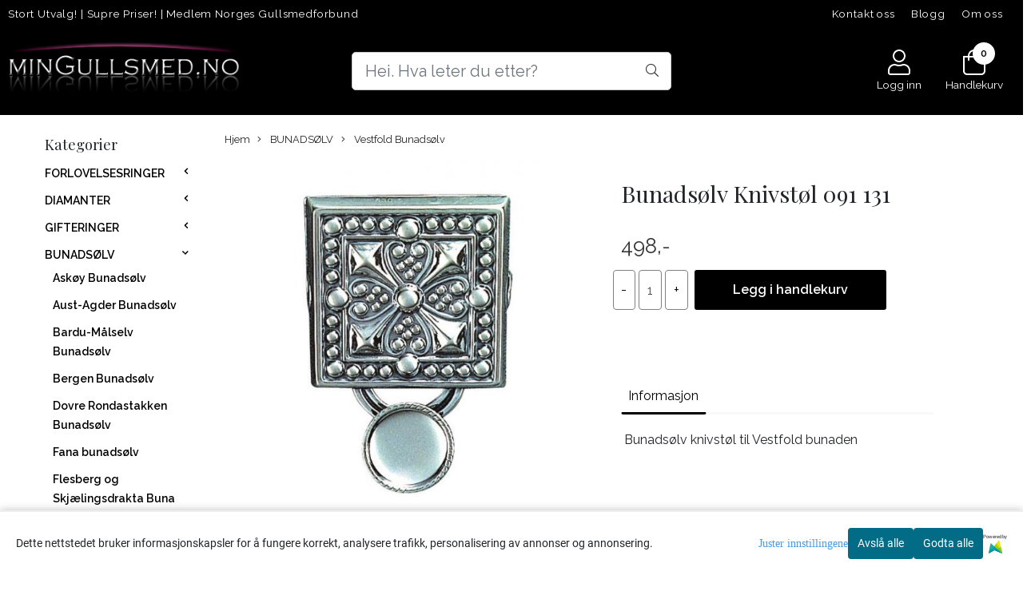

--- FILE ---
content_type: text/css
request_url: https://www.mingullsmed.no/users/mingullsmedno_mystore_no/templates/custom_stylesheet.css?v=1770077470
body_size: 157
content:
/*
    Custom overrides
*/
.cat-head-text {
    font-size: 16px!important;
}

body > div.page-wrapper > div.container-fluid.plr0 > div.row.mlr0.sb-main-content-wrapper > div.col-12.plr0.sb-main-content > section > div > div.row.product_image_price_row > div.col-12.col-sm-6.col-lg-6.prod-page-pad.product_page_slider > div > li {
  height: auto;
  width: 80%;
  margin-right: auto;
  margin-left: auto;
}

--- FILE ---
content_type: application/javascript
request_url: https://www.mingullsmed.no/users/mingullsmedno_mystore_no/templates/custom_javascript.js?v=1770077470
body_size: 566
content:

$(document).ready(function() {
    if (document.location.pathname.indexOf('/categories/') === 0) {
        $('.snailtrail > .headerNavigation').each(function () {
            if ($(this).text() == 'BUNADS�LV') {
                $('.box_list > .pricelist_container > .price_normal').css('color', '#000000');
            }
        })
    }
});

window.addEventListener('load', (event) => {
	pBoxSuggestedPrice();

	if (window.location.href.includes('/products')) {
		productSuggestedPrice();
	}
});

function pBoxSuggestedPrice() {
    $('.product-box').each(function () {
        const suggestedPrice = $(this).attr('data-tag_veil_pris');
        if (suggestedPrice) {
            const ourPriceElement = $(this).find('.product-meta .price');
            $(this).find('.product_box_title_row').after(`<div class="product_box_tag"><span style="font-size: 11px;display: block;margin: 5px; text-align: center;">Veiledende pris: ${suggestedPrice}</span></div>`);
            ourPriceElement.html(`Vår pris: ${ourPriceElement.html()}`);
        }
    });
}


function productSuggestedPrice() {
    if (product.tags.tag_veil_pris) {
        $('.product-price').closest('.row').prepend(`<div class="col-md-12 col-xs-12">Veiledende pris: ${product.tags.tag_veil_pris} </div>`);
        $('.product-price').closest('div').prepend('<span style="font-size:2rem;">Vår pris: </span>');
    }
}



--- FILE ---
content_type: application/javascript
request_url: https://mingullsmedno-i01.acendycdn.com/production/assets/localization/781592fc906423adb1885cb926ae54d23f6254a2-nb-NO.js?v=4.2026.02.02.07
body_size: 157587
content:
/*!
 *  Lang.js for Laravel localization in JavaScript.
 *
 *  @version 1.1.12
 *  @license MIT https://github.com/rmariuzzo/Lang.js/blob/master/LICENSE
 *  @site    https://github.com/rmariuzzo/Lang.js
 *  @author  Rubens Mariuzzo <rubens@mariuzzo.com>
 */
(function(root,factory){"use strict";if(typeof define==="function"&&define.amd){define([],factory)}else if(typeof exports==="object"){module.exports=factory()}else{root.Lang=factory()}})(this,function(){"use strict";function inferLocale(){if(typeof document!=="undefined"&&document.documentElement){return document.documentElement.lang}}function convertNumber(str){if(str==="-Inf"){return-Infinity}else if(str==="+Inf"||str==="Inf"||str==="*"){return Infinity}return parseInt(str,10)}var intervalRegexp=/^({\s*(\-?\d+(\.\d+)?[\s*,\s*\-?\d+(\.\d+)?]*)\s*})|([\[\]])\s*(-Inf|\*|\-?\d+(\.\d+)?)\s*,\s*(\+?Inf|\*|\-?\d+(\.\d+)?)\s*([\[\]])$/;var anyIntervalRegexp=/({\s*(\-?\d+(\.\d+)?[\s*,\s*\-?\d+(\.\d+)?]*)\s*})|([\[\]])\s*(-Inf|\*|\-?\d+(\.\d+)?)\s*,\s*(\+?Inf|\*|\-?\d+(\.\d+)?)\s*([\[\]])/;var defaults={locale:"en"};var Lang=function(options){options=options||{};this.locale=options.locale||inferLocale()||defaults.locale;this.fallback=options.fallback;this.messages=options.messages};Lang.prototype.setMessages=function(messages){this.messages=messages};Lang.prototype.getLocale=function(){return this.locale||this.fallback};Lang.prototype.setLocale=function(locale){this.locale=locale};Lang.prototype.getFallback=function(){return this.fallback};Lang.prototype.setFallback=function(fallback){this.fallback=fallback};Lang.prototype.has=function(key,locale){if(typeof key!=="string"||!this.messages){return false}return this._getMessage(key,locale)!==null};Lang.prototype.get=function(key,replacements,locale){if(!this.has(key,locale)){return key}var message=this._getMessage(key,locale);if(message===null){return key}if(replacements){message=this._applyReplacements(message,replacements)}return message};Lang.prototype.trans=function(key,replacements){return this.get(key,replacements)};Lang.prototype.choice=function(key,number,replacements,locale){replacements=typeof replacements!=="undefined"?replacements:{};replacements.count=number;var message=this.get(key,replacements,locale);if(message===null||message===undefined){return message}var messageParts=message.split("|");var explicitRules=[];for(var i=0;i<messageParts.length;i++){messageParts[i]=messageParts[i].trim();if(anyIntervalRegexp.test(messageParts[i])){var messageSpaceSplit=messageParts[i].split(/\s/);explicitRules.push(messageSpaceSplit.shift());messageParts[i]=messageSpaceSplit.join(" ")}}if(messageParts.length===1){return message}for(var j=0;j<explicitRules.length;j++){if(this._testInterval(number,explicitRules[j])){return messageParts[j]}}locale=locale||this._getLocale(key);var pluralForm=this._getPluralForm(number,locale);return messageParts[pluralForm]};Lang.prototype.transChoice=function(key,count,replacements){return this.choice(key,count,replacements)};Lang.prototype._parseKey=function(key,locale){if(typeof key!=="string"||typeof locale!=="string"){return null}var segments=key.split(".");var source=segments[0].replace(/\//g,".");return{source:locale+"."+source,sourceFallback:this.getFallback()+"."+source,entries:segments.slice(1)}};Lang.prototype._getMessage=function(key,locale){locale=locale||this.getLocale();key=this._parseKey(key,locale);if(this.messages[key.source]===undefined&&this.messages[key.sourceFallback]===undefined){return null}var message=this.messages[key.source];var entries=key.entries.slice();var subKey=entries.join(".");message=message!==undefined?this._getValueInKey(message,subKey):undefined;if(typeof message!=="string"&&this.messages[key.sourceFallback]){message=this.messages[key.sourceFallback];entries=key.entries.slice();subKey="";while(entries.length&&message!==undefined){var subKey=!subKey?entries.shift():subKey.concat(".",entries.shift());if(message[subKey]){message=message[subKey];subKey=""}}}if(typeof message!=="string"){return null}return message};Lang.prototype._getValueInKey=function(obj,str){if(typeof obj[str]==="string"){return obj[str]}str=str.replace(/\[(\w+)\]/g,".$1");str=str.replace(/^\./,"");var parts=str.split(".");for(var i=0,n=parts.length;i<n;++i){var currentKey=parts.slice(0,i+1).join(".");var restOfTheKey=parts.slice(i+1,parts.length).join(".");if(obj[currentKey]){return this._getValueInKey(obj[currentKey],restOfTheKey)}}return obj};Lang.prototype._getLocale=function(key){key=this._parseKey(key,this.locale);if(this.messages[key.source]){return this.locale}if(this.messages[key.sourceFallback]){return this.fallback}return null};Lang.prototype._findMessageInTree=function(pathSegments,tree){while(pathSegments.length&&tree!==undefined){var dottedKey=pathSegments.join(".");if(tree[dottedKey]){tree=tree[dottedKey];break}tree=tree[pathSegments.shift()]}return tree};Lang.prototype._sortReplacementKeys=function(a,b){return b.length-a.length};Lang.prototype._applyReplacements=function(message,replacements){var keys=Object.keys(replacements).sort(this._sortReplacementKeys);keys.forEach(function(replace){message=message.replace(new RegExp(":"+replace,"gi"),function(match){var value=replacements[replace];var allCaps=match===match.toUpperCase();if(allCaps){return value.toUpperCase()}var firstCap=match===match.replace(/\w/i,function(letter){return letter.toUpperCase()});if(firstCap){return value.charAt(0).toUpperCase()+value.slice(1)}return value})});return message};Lang.prototype._testInterval=function(count,interval){if(typeof interval!=="string"){throw"Invalid interval: should be a string."}interval=interval.trim();var matches=interval.match(intervalRegexp);if(!matches){throw"Invalid interval: "+interval}if(matches[2]){var items=matches[2].split(",");for(var i=0;i<items.length;i++){if(parseInt(items[i],10)===count){return true}}}else{matches=matches.filter(function(match){return!!match});var leftDelimiter=matches[1];var leftNumber=convertNumber(matches[2]);if(leftNumber===Infinity){leftNumber=-Infinity}var rightNumber=convertNumber(matches[3]);var rightDelimiter=matches[4];return(leftDelimiter==="["?count>=leftNumber:count>leftNumber)&&(rightDelimiter==="]"?count<=rightNumber:count<rightNumber)}return false};Lang.prototype._getPluralForm=function(count,locale){switch(locale){case"az":case"bo":case"dz":case"id":case"ja":case"jv":case"ka":case"km":case"kn":case"ko":case"ms":case"th":case"tr":case"vi":case"zh":return 0;case"af":case"bn":case"bg":case"ca":case"da":case"de":case"el":case"en":case"eo":case"es":case"et":case"eu":case"fa":case"fi":case"fo":case"fur":case"fy":case"gl":case"gu":case"ha":case"he":case"hu":case"is":case"it":case"ku":case"lb":case"ml":case"mn":case"mr":case"nah":case"nb":case"ne":case"nl":case"nn":case"no":case"om":case"or":case"pa":case"pap":case"ps":case"pt":case"so":case"sq":case"sv":case"sw":case"ta":case"te":case"tk":case"ur":case"zu":return count==1?0:1;case"am":case"bh":case"fil":case"fr":case"gun":case"hi":case"hy":case"ln":case"mg":case"nso":case"xbr":case"ti":case"wa":return count===0||count===1?0:1;case"be":case"bs":case"hr":case"ru":case"sr":case"uk":return count%10==1&&count%100!=11?0:count%10>=2&&count%10<=4&&(count%100<10||count%100>=20)?1:2;case"cs":case"sk":return count==1?0:count>=2&&count<=4?1:2;case"ga":return count==1?0:count==2?1:2;case"lt":return count%10==1&&count%100!=11?0:count%10>=2&&(count%100<10||count%100>=20)?1:2;case"sl":return count%100==1?0:count%100==2?1:count%100==3||count%100==4?2:3;case"mk":return count%10==1?0:1;case"mt":return count==1?0:count===0||count%100>1&&count%100<11?1:count%100>10&&count%100<20?2:3;case"lv":return count===0?0:count%10==1&&count%100!=11?1:2;case"pl":return count==1?0:count%10>=2&&count%10<=4&&(count%100<12||count%100>14)?1:2;case"cy":return count==1?0:count==2?1:count==8||count==11?2:3;case"ro":return count==1?0:count===0||count%100>0&&count%100<20?1:2;case"ar":return count===0?0:count==1?1:count==2?2:count%100>=3&&count%100<=10?3:count%100>=11&&count%100<=99?4:5;default:return 0}};return Lang});
(function() {Lang = new Lang();Lang.setMessages({"nb-NO.academy":{"welcome":{"title":"Velkommen til nettbutikken din","text":"Det er slik kundene dine ser nettbutikken din. Som p\u00e5logget administrator kan du g\u00e5 tilbake til kontrollpanelet ved \u00e5 klikke p\u00e5 Mystore-logoen nederst i venstre hj\u00f8rne. Du vil bli varslet per epost n\u00e5r produktet er p\u00e5 lager."}},"nb-NO.cancellation_form":{"title":"Angreskjema","description":"Du har 14 dagers ubetinget angrerett p\u00e5 nettkj\u00f8pene dine","law_text":"I henhold til angrerettloven kan forbrukeren g\u00e5 fra avtalen uten \u00e5 oppgi noen grunn innen 14 dager etter at hele varen og opplysningene som kreves etter angrerettloven er mottatt p\u00e5 foreskrevet m\u00e5te.","consumer_pays_return":"Forbrukeren betaler for returporto.","return_to":"Returneres til","seller":"Selger","return_address":"Returadresse","info_about_buyer":"Informasjon om kj\u00f8peren","received_date":"Mottatt dato","return_date":"Returdato","order_no":"Bestillingsnr.","declaration":"Jeg \u00f8nsker herved \u00e5 trekke meg fra min avtale om kj\u00f8p av f\u00f8lgende vare(r):","signature":"Signatur","info_headline":"Informasjon om angreretten","info_paragraph_1":"Du har alltid 14 dagers angrerett i henhold til angrerettloven. Det betyr at du som kunde har rett til \u00e5 angre kj\u00f8pet ved \u00e5 gi oss beskjed innen 14 dager etter at du, eller noen p\u00e5 dine vegne, har mottatt varen. Du kan selv velge hvordan du gir oss beskjed om dette, men for \u00e5 dokumentere dette anbefaler vi at du gj\u00f8r det skriftlig.","info_paragraph_2":"Varen m\u00e5 returneres til oss innen 14 dager etter at du har informert oss om at du \u00f8nsker \u00e5 angre kj\u00f8pet. Kj\u00f8pet kan ikke heves hvis du har brutt forseglingen p\u00e5 produkter til personlig pleie, undert\u00f8y og lignende.","info_paragraph_3":"Som kunde er du selv ansvarlig for \u00e5 betale fraktkostnadene p\u00e5 en vare som du \u00f8nsker \u00e5 angre kj\u00f8pet, jf. angrerettloven \u00a7 25. Du er ogs\u00e5 ansvarlig for at varen(e) returneres p\u00e5 en trygg m\u00e5te, s\u00e5 vi anbefaler at du pakker varen godt og tar vare p\u00e5 kvittering for forsendelse.","info_paragraph_4":"Du kan bli belastet dersom produktet har f\u00e5tt redusert verdi som f\u00f8lge av bruk utover det som er n\u00f8dvendig for \u00e5 fastsl\u00e5 produktets art, egenskaper og\/eller funksjon (jf. angrerettloven \u00a7 25).","info_paragraph_5":"Bel\u00f8pet krediteres kontoen din n\u00e5r vi mottar varene. :if_klarna Hvis du har returnert deler av en bestilling, trekkes dette bel\u00f8pet fra den opprinnelige fakturaen n\u00e5r du betaler.","klarna":"Hvis du har valgt \u00e5 betale med faktura, vil du bli kontaktet av v\u00e5r samarbeidspartner Klarna for tilbakebetaling hvis du allerede har betalt.","info_paragraph_6":"Mer informasjon om angreretten finner du p\u00e5 Forbrukerr\u00e5dets nettsider: :more_info_link"},"nb-NO.checkout":{"klarna":{"communication_error":"Kommunikasjon med Klarna mislyktes. Vennligst pr\u00f8v igjen senere."}},"nb-NO.consent":{"decline":{"all":"Avsl\u00e5 alle"},"modal":{"save_button":"Godta alle","read_more":"<a href=\":cookie_link\">Les mer om informasjonskapsler<\/a>","google_guidelines":"<a href=\":google_privacy_link\">Googles retningslinjer for personvern<\/a>"},"save_settings":"Lagre innstillinger","modal_title":"Om informasjonskapsler p\u00e5 dette nettstedet","modal_about":"Informasjonskapsler som brukes p\u00e5 nettstedet, er kategorisert, og nedenfor kan du lese om hver kategori og tillate eller avsl\u00e5 noen eller alle av dem. N\u00e5r kategorier som tidligere er tillatt, deaktiveres, vil alle informasjonskapsler som er tilordnet denne kategorien, bli fjernet fra nettleseren din. I tillegg kan du se en liste over informasjonskapsler som er tilordnet hver kategori, og detaljert informasjon i v\u00e5r Personvernerkl\u00e6ring.","necessary":"N\u00f8dvendig","analytics":"Analyse","marketing":"Markedsf\u00f8ring","targeted":"M\u00e5lrettet","custom":"Egendefinert","banner":{"read_more":"Juster innstillingene","disclaimer":"Dette nettstedet bruker informasjonskapsler for \u00e5 fungere korrekt, analysere trafikk, personalisering av annonser og annonsering.","mobile_title":"Om informasjonskapsler p\u00e5 dette nettstedet","accept_all_button":"Godta alle"},"accept_necessary":"Godta n\u00f8dvendig","confirm_choices":"Bekreft valg","powered_by":"Drevet av"},"nb-NO.contact_us":{"source":{"default":"Kontaktskjema"},"sent_from_ip_address":"Sendt fra IP-adresse","sender_email_address":"E-postadresse til avsender","product_price_request":"Produktforesp\u00f8rsel ang\u00e5ende"},"nb-NO.giftcard":{"not_found":"Ingen gavekort funnet","giftcard":"Gavekort","from":"fra","to":"Til","message":"Melding","discount_code":"Rabattkode","expires":"Utl\u00f8psdato","can_be_used_online":"Gavekortet kan brukes som rabattkode p\u00e5 :url","can_be_used_in_store":"Gavekortet kan brukes som rabattkode p\u00e5 :url eller i butikk","modification":{"rest_value_to_low":"Modifikasjonsbel\u00f8pet er h\u00f8yere enn det gjenv\u00e6rende bel\u00f8pet"},"merge":{"index":{"placeholder":{"code":"Gavekortnummer"},"title":"Gavekort til sammensl\u00e5ing","description":"Du kan sl\u00e5 sammen flere gavekort til ett nytt. Det nye gavekortet vil arve den tidligste utl\u00f8psdatoen fra de sammensl\u00e5tte kortene.","add_more":"Legg til mer","remove_giftcard":"Fjerne gavekortet?","action":"Sl\u00e5 sammen gavekort","recipient":{"description":"E-postadresse til mottakeren av det sammensl\u00e5tte gavekortet."}},"validation":{"giftcards_required":"Du m\u00e5 legge til minst to gavekort.","must_be_a_list":"gavekort m\u00e5 v\u00e6re en liste over gavekort.","all_giftcards_must_be_added":"Alle gavekortfeltene m\u00e5 fylles ut.","email_required":"Du m\u00e5 legge til e-postadressen til mottakeren.","email_invalid":"Du har oppgitt en ugyldig e-postadresse.","invalid_giftcard":"Ett eller flere gavekort er ugyldige, tomme eller utl\u00f8pt.","error_merging":"Det oppstod en feil under sammensl\u00e5ing av gavekortene. Vennligst kontakt oss for \u00e5 f\u00e5 hjelp."},"completed":{"title":"Sammensl\u00e5ing fullf\u00f8rt!","description":"Sammensl\u00e5ingen av gavekortene er fullf\u00f8rt.","details":"Detaljer om gavekortet","giftcard_number":"Gavekortnummer","expiry_date":"Utl\u00f8psdato","value":"Verdi","copy_code":"Kopier kode","code_copied":"Kopiert kode","add_to_cart":"Legg i handlekurven","added_to_cart":"Lagt til i handlekurven"},"loading":"Sammensl\u00e5ing av gavekort, vennligst vent..."}},"nb-NO.global":{"name":"Navn","firstname":"Fornavn","lastname":"Etternavn","email":"E-post","created_at":"Dato opprettet","updated_at":"Dato endret","error":"Feil","password":"Passord","password_repeat":"Gjenta passord","email_in_use":"E-posten er allerede i bruk","delete":"Slett","edit":"Rediger","cancel":"Avbryt","customers":"Kunder","orders":"Ordrer","save":"Lagre","pager":{"previous-button":"<< Forrige","first-button":"<<F\u00f8rste","next-button":"Neste >>","last-button":"Siste >>","first-page":"F\u00f8rste side","previous-page":"Forrige side","next-page":"Neste side","last-page":"Siste side","page-no":"Side %d","page-x-of-y":"Side %s av %d"},"on":"P\u00e5","off":"Av","read-more":"Les mer","no-thank-you":"Nei takk","hide-advanced-settings":"Fjern avanserte innstillinger","show-advanced-settings":"Vis avanserte innstillinger","save-settings":"Lagre innstillinger","search":"S\u00f8k","help-center":"Hjelpesenter","customer":"Kunde","all_fields_are_required":"Alle felter er obligatoriske","example":"Eksempel","submit":"Send inn","show":"Vis","yearly":"\u00c5rlig","monthly":"M\u00e5nedlig","weekly":"Ukentlig","daily":"Daglig","activate-all":"Aktiver alle","deactivate-all":"Deaktiver alle","delete-all":"Slett alle","update":"Oppdater","until-date":"Til-dato","select-until-date":"Velg til dato","add-discount":"Legg til rabatt","discount":"Rabatt","discount-in-percentage":"Rabatt i prosent","in-price":"Innpris","status":"Status","order":"Ordre","total":"Totalt","date":"Dato","shipping":"Frakt","yes-activate-offer":"Ja, aktiver tilbudet","success":"Suksess","ok":"Ok","week":"Uke","from":"Fra","to":"Til","note":"Merknad","user":"Bruker","close":"Lukk","article-number":"Artikkel-nummer","product":"Produkt","choices":"Valg","options":"Alternativer","read-more-about":"Les mer om :subject","click-more-info":"Klikk her for mer informasjon","difference":"Differanse","here":"Her","giftcard":"Gavekort","credit":"Kreditt","copy-to-clipboard":"Kopier til utklippstavlen","send-email":"Send e-post","amount":"Bel\u00f8p","quantity":"Antall","sum":"Sum","gram":"gram|gram","select":"Velg","company":"Firma","company_co":"C\/O","street_address":"Gateadresse","city":"By","zipcode":"Postnummer","country":"Land","phone":"Telefon","currency":"Valuta","products":"Produkter","vat":"MVA","comment":"Kommentar","responsible":"Ansvarlig","qty":"Stk","tag":"Tag|Tags","nb":"NB","customer-number":"Kundenummer","activate":"Aktiver","discounts":"Rabatter","settings":"Innstillinger","view":"Vis|Visning","details":"Detaljer","cancelled":"Kansellert","completed":"Fullf\u00f8rt","reference":"Referanse","unknown-error":"Ukjent feil","make-payment":"Foreta betaling","awaiting":"Venter p\u00e5","denied":"Avsl\u00e5tt","declined":"Avvist","not-approved":"Ikke godkjent","refunded":"Refundert","refund-declined":"Refusjon avsl\u00e5tt","not-found":"Ikke funnet","missing-payment":"Manglende betaling","failure":"Feil","unknown":"Ukjent","filter":"Filter|Filtre","subscription":"Abonnement","new":"Ny","accounting":"Regnskap","address":"Adresse","shipping-method":"Fraktmetode","invoice":"Faktura","label":"Etikett","packing-slip":"Fraktbrev","packing-manifest":"Plukkliste","customs-invoice":"Tollfaktura","order-status":"Ordrestatus","payment-method":"Betalingsmetode","last-modified":"Sist endret","reminder":"P\u00e5minnelse","print":"Skriv ut","day":{"monday":"Mandag","tuesday":"Tirsdag","thursday":"Torsdag","friday":"Fredag","saturday":"L\u00f8rdag","sunday":"S\u00f8ndag","mon":"Man","tue":"Tir","wed":"Ons","thu":"Tor","fri":"Fre","sat":"L\u00f8r","sun":"S\u00f8n","wednesday":"Onsdag"},"month":{"january":"Januar","february":"Februar","march":"Mars","april":"April","may":"Mai","june":"Juni","july":"Juli","august":"August","september":"September","october":"Oktober","november":"November","december":"Desember","jan":"Jan","feb":"Feb","mar":"Mar","apr":"Apr","may-short":"Mai","jun":"Jun","jul":"Jul","aug":"Aug","sep":"Sep","oct":"Okt","nov":"Nov","dec":"Des"},"supplier":"Leverand\u00f8r","date-added":"Dato lagt til","date-modified":"Dato endret","summary":"Sammendrag","save-changes":"Lagre endringer","our-price":"V\u00e5r pris","price":"Pris","recommended-price":"Veil. pris","before":"F\u00f8r","model":"Artikkelnummer","ean":"EAN","administration":"Administrasjon","choose-all":"Velg alle","export-to-excel":"Eksporter til Excel","select-printer":"Velg skriver","vat-inc":"Inkl. MVA","vat-ex":"Eks. MVA","manufacturer":"Produsent|Produsenter","no":"Nei","yes":"Ja","how":"Hvordan","consumer":"Sluttkunde|Sluttkunder","group":"Gruppe|Grupper","category":"Kategori|Kategorier","hide":"Skjul","profit":"Fortjeneste","profit-margin":"Fortjenestemargin","quick-edit":"Hurtigredigering","result":"Resultat|Resultat","length":"Lengde","width":"Bredde","height":"H\u00f8yde","warning":"Advarsel","remove":"Fjern","sort":"Sortere","manage-tag":"Administrer tag|Administrer tagger","slug":"Slug|Slugs","categories":{"manage":"Administrere kategorier","add":"Legg til kategori","remove":"Fjern kategori"},"draft":"Utkast","published":"Publisert","preview":"Forh\u00e5ndsvisning","title":"Tittel","description":"Beskrivelse","value":"Verdi","contact_support":"Ta kontakt med kundest\u00f8tte p\u00e5 <a href=\"mailto::email\">:email<\/a>.","customs-declaration":"Tolldeklarasjon","billing":"Fakturering","delivery":"Levering","all":"Alle","from_date":"Fra dato","to_date":"Til dato","order_number":"Ordrenummer|Ordrenummer","invoice_number":"Fakturanummer|Fakturanummer","back":"Tilbake","manufacturers":"Produsenter","stock":"Lager","add":"Legg til","uninstall":"Avinstaller","or":"Eller","none":"Ingen","change":"Endre","access":"Tilgang","action":"Handling","info":"Informasjon","web":"Web","orgno":"Org. Nr.","location":"Lokasjon","customer_comment":"Kundekommentar|Kundekommentarer","sorting":"Sortering","account_number":"Kontonummer","invoice_date":"Fakturadato","due_date":"Forfallsdato","order_date":"Ordredato","country_of_origin":"Opprinnelsesland","tod":"Leveringsbetingelser","seller":"Selger","salesperson":"Selger","saved":"Lagret","next":"Neste","variant":"Variant","groups":"Grupper","sort-order":"Sortering","product-bundle":"Produktpakke","visibility":"Synlighet","whoops":"Ups","orderproduct":{"tag":{"ordered":"Bestilt","backordered":"Restnotert","recieved":"Mottatt","forwarded":"Ettersendes","sent":"Sendt"}},"norway":"Norge","image":"Bilde|Bilder","zone":"Sone|Soner","event":"Hendelse|Hendelser","default":"Standard","open-in-new-window":"\u00c5pne i nytt vindu","open":"\u00c5pne","tools":"Verkt\u00f8y","log-in":"Logg inn","continue":"Fortsett","congratulations":"Gratulerer","company_name":"Firmanavn","customer_number":"Kundenummer","org_number_short":"Org.nummer","post_code":"Postnummer","post_name":"Poststed","status_missing":"Status mangler","package":"Navn p\u00e5 pakken","weight":"Vekt","in_stock":"P\u00e5 lager","columns":"Kolonner","and":"og","active":"Aktiv","keep":"Behold","release":"Frigi","days":"dager","id":"ID","created":"Opprettet","sent":"Sendt","subject":"Emne","content":"Innhold","credited":"Kreditert","payment-status":"Betalingsstatus","click-here":"Klikk her","cost-price":"Innpris","loading":"Lasting","send":"Send","confirm":"Bekreft","export":"Eksport","previous":"Forrige","history":"Historikk","period":"Periode","extend":"Utvid","credit-note":"Tilgodelapp","minutes":"minutter","choose-with-stock":"Velg alle med lager","load_more_rows":"Last inn flere rader","forgotten_password":"Har du glemt passordet?","please-wait":"Vennligst vent ...","demo_store_warning":"DENNE BUTIKKEN ER MALEN FOR NYE BUTIKKER!<br>ALLE ENDRINGER SOM GJ\u00d8RES VIL P\u00c5VIRKE ALLE DEMOER!","inc":"inkl.","ex":"ekskl.","type":"Type","upload":"Last opp","move":"Flytt","duplicate":"Dupliser","internal":"Internt","fetch":"Hent","show-all":"Vis alle","pos":"POS","payments":"Betalinger","fax":"Faks","emails":{"regards":"Med vennlig hilsen"},"download":"Last ned","step":"Steg :step","reset":"Tilbakestilling","cancelled_orders":"Kansellerte ordrer","pos_orders":"Kassaordrer","updating":"Oppdatering","free":"Gratis","left":"Venstre","right":"H\u00f8yre","top":"Topp","bottom":"Bunn","restart":"Restart","support":"St\u00f8tte","enable":"Aktivere","enabled":"Aktivert","disable":"Deaktivere","disabled":"Inaktiv","username":"Brukernavn","knowledgebase":"Kunnskapsbase","language":"Spr\u00e5k","comments":"Kommentarer","choose-placeholder":"-- Velg --","save_and_close":"Lagre og lukk","vat_class":"Mva klasse","deleted":"Slettet","added":"Lagt til","tab":"Fane|Faner","added_price":"Merpris","last":"Siste","revenue":"Omsetning","margin":"Margin","pagination":"Viser :from til :to av :total","brand":"Merkevare","file_is_corrupted":"Filen er \u00f8delagt","file_doesnt_exist":"Filen finnes ikke","deactivate":"Deaktiver","deactivated":"Deaktivert","create":"Opprett","both":"Begge","saving-settings":"Lagring av innstillinger","try_again":"Pr\u00f8v p\u00e5 nytt","something_went_wrong":"Noe gikk galt","image_nonexistent":"BILDET FINNES IKKE","placeholder":{"select_dates":"Velg datoer"},"only_admins":"Bare administratorer kan se denne informasjonen","hidden":"Skjult","visible":"Synlig","opening":"\u00c5pning","closing":"Avslutning","no_results":"Ingen resultater","price-ex-vat":"Ekskl.","price-inc-vat":"Inkl.","inactive":"Inaktiv","invalid_file_format":"Ugyldig filformat","invalid_image_file":"Ugyldig bildefil","sold":"Solgt","returned":"Returnert","return_ratio":"Returforhold","causes":"\u00c5rsaker","back_to_overview":"Tilbake til oversikt","of":"Av","session-has-expired":"\u00d8kten din er utl\u00f8pt. Oppdater siden for \u00e5 fortsette.","days_ago":"Dager siden","more_than":"Mer enn","less_than":"Mindre enn","dynamic":"Dynamisk","static":"Statisk","personal_number":"Personnummer","company_number":"Firmanummer","private":"Privat","closed-store-message":"Nettbutikken er midlertidig stengt","invalid_email":"Formatet p\u00e5 e-postadressen er ugyldig.","login_with":"Logg inn med","telephone":"Telefon","login":"Logg inn","errors":{"only_staff":"Kun Acendy-ansatte har tilgang til denne siden"},"sortings":{"regular":"Vanlig sortering","price-low-high":"Pris - lav til h\u00f8y"},"months":"M\u00e5ned","billing_address":"Faktureringsadresse","delivery_address":"Leveringsadresse","currency_value":"Valutaverdi","settings_advanced":"Avanserte valg","product_status_0":"Deaktivert","product_status_1":"Aktiv","product_status_2":"Skjult","category_status_0":"Deaktivert","category_status_1":"Aktiv","category_status_3":"Kundegruppe","category_status_4":"Skjult","filter_save":"Lagre filtervalg","successfully-copied-to-clipboard":"Innholdet ble kopiert til utklippstavlen","could-not-copy-to-clipboard":"Kunne ikke kopiere til utklippstavlen","unavailable":"Ikke tilgjengelig","not_chosen":"Ikke valgt","install":"Installer","available":"Tilgjengelig","available_for":"Tilgjengelig for","applies_to":"Gjelder for","test_mode":"Testmodus","languages_from_alpha_2":{"no":"Norsk","sv":"Svensk","fi":"Finsk","en":"Engelsk","da":"Dansk","nl":"Nederlandsk"},"other":"Annet","product_has_variants":"Produktet har varianter","action_cannot_be_undone":"Denne handlingen kan ikke gj\u00f8res ugjort.","total_stock":"Totalt lager","discount-center":{"error":{"order_sum_too_low":"Du m\u00e5 handle for mer enn :sum,- f\u00f8r du kan bruke denne rabattkoden.","used_too_many_times":"Rabattkoden er allerede brukt.","valid_only_for_specific_categories":"Rabattkoden er gyldig, men kun for enkelte kategorier. Kontakt oss for detaljer.","invalid_code":"Rabattkoden kan ikke benyttes.","must_login":"Du m\u00e5 v\u00e6re autentisert for \u00e5 bruke rabattkoden."},"success":"Gyldig rabattkode"},"recipient":"Mottaker","bundle":{"price-without-discount":"Pris uten pakkerabatt","show-details":"Vis detaljer","hide-details":"Skjul detaljer","title":"Produktpakke","packing-manifest":"Samleplukkliste"},"more-choices":"Flere valgmuligheter","collection-pick-list":"Samleplukklista","extension-replaced-by":"Denne utvidelsen har blitt erstattet med ","no-file-uploaded":"Ingen fil lastet opp.","file-saved-successfully":"Filen er vellykket lagret.","file-not-saved":"Filen er ikke lagret.","destination-not-writeable":"Destinasjon ikke skrivbar.","destination-does-not-exist":"Destinasjonen finnes ikke.","no_matches_found":"Ingen treff funnet","phone_number":"Telefonnummer","countries":{"AL":"Albania","DZ":"Algerie","AS":"Amerikansk Samoa","AD":"Andorra","AO":"Angola","AI":"Anguilla","AG":"Antigua og Barbuda","AR":"Argentina","AM":"Armenia","AW":"Aruba","AU":"Australia","AT":"\u00d8sterrike","AZ":"Aserbajdsjan","BS":"Bahamas","BH":"Bahrain","BD":"Bangladesh","BB":"Barbados","BE":"Belgia","BZ":"Belize","BJ":"Benin","BM":"Bermuda","BT":"Bhutan","BO":"Bolivia","BA":"Bosnia-Hercegovina","BW":"Botswana","BR":"Brasil","BN":"Brunei Darussalam","BG":"Bulgaria","BF":"Burkina Faso","BI":"Burundi","KH":"Kambodsja","CM":"Kamerun","CA":"Canada","CV":"Cabo Verde","KY":"Cayman\u00f8yene","CF":"Den sentralafrikanske republikk","TD":"Chad","CL":"Chile","CN":"Kina","CO":"Colombia","CK":"Cook\u00f8yene","CR":"Costa Rica","CI":"Elfenbenskysten","HR":"Kroatia","CY":"Kypros","CZ":"Tsjekkia","DK":"Danmark","DJ":"Djibouti","DM":"Dominica","DO":"Den dominikanske republikk","EC":"Ecuador","EG":"Egypt","SV":"El Salvador","ER":"Eritrea","EE":"Estland","ET":"Etiopia","FO":"F\u00e6r\u00f8yene","FJ":"Fiji","FI":"Finland","FR":"Frankrike","GF":"Fransk Guyana","PF":"Fransk Polynesia","TF":"De franske s\u00f8rterritoriene","GA":"Gabon","GM":"Gambia","GE":"Georgia","DE":"Tyskland","GH":"Ghana","GI":"Gibraltar","GR":"Hellas","GL":"Gr\u00f8nland","GD":"Grenada","GP":"Guadeloupe","GU":"Guam","GT":"Guatemala","GN":"Guinea","GW":"Guinea-Bissau","GY":"Guyana","HT":"Haiti","HM":"Heard Island og McDonald Islands","HN":"Honduras","HK":"Hong Kong","HU":"Ungarn","IS":"Island","IN":"India","ID":"Indonesia","IE":"Irland","IL":"Israel","IT":"Italia","JM":"Jamaica","JP":"Japan","JO":"Jordan","KZ":"Kasakhstan","KE":"Kenya","KI":"Kiribati","KR":"S\u00f8r-Korea","KW":"Kuwait","KG":"Kirgisistan","LA":"Den demokratiske folkerepublikken Laos","LV":"Latvia","LB":"Libanon","LS":"Lesotho","LY":"Libya","LI":"Liechtenstein","LT":"Litauen","LU":"Luxembourg","MO":"Macao","MK":"Nord-Makedonia","MG":"Madagaskar","MW":"Malawi","MY":"Malaysia","MV":"Maldivene","ML":"Mali","MT":"Malta","MH":"Marshall\u00f8yene","MQ":"Martinique","MR":"Mauritania","MU":"Mauritius","YT":"Mayotte","MX":"Mexico","FM":"Mikronesia","MD":"Moldova","MC":"Monaco","MN":"Mongolia","MS":"Montserrat","MA":"Marokko","MZ":"Mosambik","NA":"Namibia","NR":"Nauru","NP":"Nepal","NL":"Nederland","AN":"De nederlandske Antillene","NC":"Ny-Caledonia","NO":"Norge","NG":"Nigeria","NU":"Niue","NF":"Norfolk\u00f8ya","MP":"Nord-Marianene","NZ":"New Zealand","OM":"Oman","PK":"Pakistan","PW":"Palau","PA":"Panama","PG":"Papua Ny-Guinea","PY":"Paraguay","PE":"Peru","PH":"Filippinene","PN":"Pitcairn","PL":"Polen","PT":"Portugal","PR":"Puerto Rico","QA":"Qatar","RE":"R\u00e9union","RO":"Romania","RU":"Russland","RW":"Rwanda","KN":"Saint Kitts og Nevis","LC":"Saint Lucia","VC":"Saint Vincent og Grenadinene","WS":"Samoa","SM":"San Marino","ST":"Sao Tome og Principe","SA":"Saudi-Arabia","SN":"Senegal","SC":"Seychellene","SL":"Sierra Leone","SG":"Singapore","SK":"Slovakia","SI":"Slovenia","SB":"Salomon\u00f8yene","SO":"Somalia","ZA":"S\u00f8r-Afrika","GS":"S\u00f8r-Georgia og S\u00f8r-Sandwich\u00f8yene","ES":"Spania","LK":"Sri Lanka","SH":"Sankt Helena","PM":"Saint Pierre og Miquelon","SR":"Surinam","SZ":"Eswatini","SE":"Sverige","CH":"Sveits","TW":"Taiwan","TJ":"Tadsjikistan","TZ":"Tanzania","TH":"Thailand","TG":"Togo","TK":"Tokelau","TO":"Tonga","TT":"Trinidad og Tobago","TN":"Tunisia","TR":"Tyrkia","TM":"Turkmenistan","TC":"Turks- og Caicos\u00f8yene","TV":"Tuvalu","UG":"Uganda","UA":"Ukraina","AE":"De forente arabiske emirater","GB":"Storbritannia","US":"Amerikas forente stater","UM":"USAs mindre avsidesliggende \u00f8yer","UY":"Uruguay","UZ":"Usbekistan","VU":"Vanuatu","VA":"Den hellige stol","VE":"Venezuela","VN":"Vietnam","VG":"Jomfru\u00f8yene (britiske)","VI":"Jomfru\u00f8yene (USA)","WF":"Wallis og Futuna","EH":"Vest-Sahara","YE":"Jemen","ZM":"Zambia","AF":"Afghanistan","AQ":"Antarktis","BY":"Hviterussland","BQ":"Bonaire","BV":"Bouvet\u00f8ya","IO":"Britisk territorium i Indiahavet","CX":"Jule\u00f8ya","CC":"Cocos\u00f8yene","KM":"Komorene","CD":"Den demokratiske republikken Kongo","CG":"Kongo","CU":"Cuba","CW":"Cura\u00e7ao","GQ":"Ekvatorial-Guinea","FK":"Falklands\u00f8yene","GG":"Guernsey","IR":"Iran","IQ":"Irak","IM":"Isle of Man","JE":"Jersey","KP":"Nord-Korea","LR":"Liberia","ME":"Montenegro","MM":"Myanmar","NI":"Nicaragua","NE":"Niger","PS":"Palestina","BL":"Saint Barth\u00e9lemy","MF":"Saint Martin","RS":"Serbia","SX":"Sint Maarten","SS":"S\u00f8r-Sudan","SD":"Sudan","SJ":"Svalbard og Jan Mayen","SY":"Den syriske arabiske republikk","TL":"\u00d8st-Timor","ZW":"Zimbabwe","AX":"\u00c5lands\u00f8yene","XK":"Kosovo","UN":"Resten av verden"},"invalid_date":"Ugyldig dato","copy_of":"Kopi av","per_page":"Per side","dashboard":"Dashboard","select_all":"Velg alle"},"nb-NO.manifest":{"title":"Plukkliste","delivery_address":"Leveringsadresse","billing_address":"Faktureringsadresse","customer_details":"Kundedetaljer","customer_no":"Kundenr.","customer_phone":"Telefon","customer_email":"E-post","shipping_method":"Fraktmetode","payment_method":"Betalt med","order_number":"Bestillingsnr.","order_date":"Ordredato","customer_more_orders":"Kunden har \u00e9n eller flere \u00e5pne bestillinger:","table":{"packed":"Pakket","thumbnail":"Miniatyrbilde","status":"Status","qty":"Ant","products":"Produkter","manufacturer":"Produsent","ean":"EAN","article_no":"Art. nr.","storage_location":"Lagerlokasjon","article_no_manuf":"Art. nr. manuf.","in_stock":"Antall p\u00e5 lager","tag":"Tag","price":"Pris"},"order_comment":"Ordre kommentar","note":"Merknad","comments":{"date":"Dato","status":"Ordrestatus","comment":"Kommentar"},"bundle_summarized_info":"Produktene nedenfor er et sammendrag av hva som er inkludert i hver pakke, og skal ikke plukkes ettersom de er inkludert i listen over"},"nb-NO.migrating":{"window_title":"Vi oppgraderer tjenesten","title":"Vi flytter butikken din","body_1":"Butikken din flyttes fra \u00e5 v\u00e6re en demobutikk til en aktiv butikk, noe som betyr at nettadressen til butikken endres. Dette vil ta et par minutter.","body_2":"Du vil i l\u00f8pet av kort tid motta en e-post med informasjon om hvordan du logger inn i butikken din n\u00e5r den er flyttet til det nye domenet."},"nb-NO.pdf":{"invoice":{"invoice":"Faktura","invoice_address":"Fakturaadresse","delivery_address":"Leveringsadresse","customer_number":"Kundenummer","contact_information":"Kontaktinformasjon","web":"Web","email":"E-post","mobile":"Mobil","org_number":"Org.nummer","account_number":"Kontonummer","kid":"KID","payment_number":"Betalingsnummer","order_number":"Ordrenummer","invoice_number":"Fakturanummer","order_date":"Ordredato","order-date":"bestillingsdato","payment_notice":"Varsel om betaling","notice_text1":"Har du glemt oss?","notice_text2":"Vi har ikke mottatt betalingen din og sender derfor denne p\u00e5minnelsen.","due_date":"Forfallsdato","quantity":"Antall","item_number":"Artikkelnummer","product":"Produkt","model":"Artikkelnummer","country":"Land","price_ex_tax":"Pris eks. mva.","price_incl_tax":"Pris inkl. moms.","total_ex_tax":"Totalt eks. mva.","total_incl_tax":"Totalt inkl. mva.","vat":"MVA","already_paid":"Allerede betalt med","to_pay":"\u00c5 betale","payment_method":"Betalingsmetode","heading":{"credit_note":"Kreditnota fra :company","invoice":"Faktura fra :company","notice":"Betalingsvarsel fra :company","order":"bestilling fra :company"},"no_invoice_for_order":"Det finnes ingen faktura for bestillingen. :invoice_id","module_needed":"Du m\u00e5 installere <strong>HTML-baserte PDF-filer-modulen<\/strong> for \u00e5 generere denne <strong>PDF-filen<\/strong>. <br \/><br \/>Ta kontakt med oss for mer informasjon."},"invoice_english":{"module_needed":"Du m\u00e5 installere <strong>Fortollingsdokumentasjon-modulen <\/strong> for \u00e5 generere denne PDF-filen. <br \/><br \/>Vennligst kontakt oss for mer informasjon."},"packingslip":{"open_orders":"\u00c5pne ordrer"}},"nb-NO.shop":{"tenant":{"email":{"YourDemoIsReadyEmail":{"subject":"Din demo er klar","title":"Velkommen til Mystore!","phrase1":"Din butikk hos Mystore er klar til bruk og du kan teste b\u00e5de nettbutikk og datakasse. Du kan bruke systemet i 14 dager og alt du gj\u00f8r i butikken vil bli lagret slik at n\u00e5r du aktiverer butikken din s\u00e5 er alt p\u00e5 plass fra start.","phrase2":"Slik tar du i bruk din butikk","phrase3":"For \u00e5 logge direkte inn i kontrollpanelet g\u00e5r du til","your_username":"Ditt brukernavn","your_password":"Ditt passord","hidden_password":"Passordet du valgte da du registrerte deg","forgot_password_phrase":"Vi sender ikke passord i klartekst. Har du glemt passordet du satt under registrering, kan du be om et nytt ved \u00e5 klikke p\u00e5 \u00abGlemt passord?\u00bb p\u00e5","forgot_password_link_text":"innloggingssiden","visit_store_header":"Butikken slik kundene dine ser den","visit_store_link_text":"Bes\u00f8k butikkens forside","ecommerce_title":"Nettbutikk og datakasse","ecommerce_text":"Etter at du har logget inn i kontrollpanelet kan du begynne \u00e5 legge inn produkter.\nHusk at b\u00e5de nettbutikken og datakassa er s\u00f8ml\u00f8st integrert, og alt du gj\u00f8r i kontrollpanelet speiles i datakassa, slik at kassasystemet er klart til bruk. \u00d8nsker du kun en av delene s\u00e5 kan du velge det ogs\u00e5.","design_title":"Design","design_text":"Alle design er gratis i demoperioden. Du kan ogs\u00e5 bytte s\u00e5 mange ganger du vil."}}},"magiclogin":{"privacy_agreement":"Jeg har lest og godtar personvernerkl\u00e6ringen.","logintype":"Innloggingsalternativer","type":{"klarna":{"title":"Logg inn med Klarna","description":"Bruk Klarna-kontoen din til \u00e5 logge inn. Ingen e-post eller passord kreves."},"vipps":{"title":"Logg inn med Vipps","description":"Bruk Vipps-appen for \u00e5 logge inn. Ingen e-post eller passord kreves."},"email":{"title":"Logg inn med e-post","description":"Bruk e-postadressen din til \u00e5 logge inn. Du vil motta en engangskode i postkassen din.","cta":"Send engangskode p\u00e5 e-post"},"password":{"description":"Bruk e-postadressen og passordet ditt til \u00e5 logge inn p\u00e5 kontoen din.","title":"Logg inn med passord","forgot_password_link":"Har du glemt passordet ditt?","invalid_password":"E-posten er enten ikke funnet eller passordet er feil."}},"select_login_type":"Velg innloggingsalternativ","errors":{"email-not-verified":"Vi kunne ikke logge deg inn fordi e-postadressen din ikke er verifisert hos leverand\u00f8ren. Pr\u00f8v en annen innloggingsmetode eller bekreft e-postadressen din hos leverand\u00f8ren.","account-not-found":"Kan ikke finne en bruker som er tilknyttet den oppgitte legitimasjonen.","invalid_code":"Passordet du skrev inn er ugyldig. Er du sikker p\u00e5 at du har skrevet inn passordet riktig? Du kan ogs\u00e5 be om et nytt engangspassord.","too_many_attempts":"Du har gjort for mange p\u00e5loggingsfors\u00f8k. Vent :minutes minutter f\u00f8r du pr\u00f8ver igjen.","generic":"En ukjent feil oppstod. Pr\u00f8v igjen eller kontakt oss."},"otc":{"description":"Vi vil pr\u00f8ve \u00e5 sende en engangskode til :email. Hvis vi finner innloggingsinformasjonen din, vil du motta en engangskode innen 30 sekunder. Husk \u00e5 sjekke s\u00f8ppelpostmappen din.","enter_your_otc":"Skriv inn engangskoden din","try_again":"G\u00e5 tilbake og pr\u00f8v igjen"},"login_success":"Vi har funnet kontoen din. Vennligst vent mens vi logger deg inn. Du vil bli omdirigert...","new_customer":"Er du en ny kunde?","register_account":"Registrer en konto hos oss"},"emails":{"onetimecode":{"subject":"Engangskoden din","info1":"Bruk engangskoden nedenfor for \u00e5 logge inn p\u00e5 kontoen din. Koden er gyldig i 5 minutter etter at e-posten ble sendt.","info2":"Hvis du ikke har bedt om denne koden, kan du ignorere denne e-posten. Kontakt v\u00e5r butikkst\u00f8tte hvis du har sp\u00f8rsm\u00e5l."}},"kcov3":{"testmode_message":"Denne kassen er for \u00f8yeblikket i testmodus. For \u00e5 foreta et testkj\u00f8p m\u00e5 du bruke dedikert testlegitimasjon. Du kan lese mer om dette her:","processing_info":"Bestillingen din er under behandling, vennligst vent.","processing_title":"Behandling av ordre","thank_you_for_purchase":"Takk for at du handler hos oss","link":{"order_confirmation":"Se ordrebekreftelse"},"error":{"title":"Det har oppst\u00e5tt en feil","link":{"back":"Vennligst g\u00e5 tilbake og pr\u00f8v igjen"}}},"checkout":{"svea":{"errors":{"personal_number_missing":"Personnummeret mangler eller er ugyldig.","company_number_missing":"Firmanummeret mangler eller er ugyldig.","comany_name_missing":"Firmanavnet mangler eller er ugyldig.","payment_not_completed":"Betalingen er ikke fullf\u00f8rt, vennligst pr\u00f8v igjen.","1000":"Ukjent feil har oppst\u00e5tt","10000":"Autentisering mislyktes","10001":"Kunden er ikke spesifisert","20000":"Bestillingen er avsluttet","20001":"Kjennelsen avsl\u00e5s","20002":"Ordren er i tilstand feil","20003":"Bestillingen er utl\u00f8pt","20004":"Bestillingen mangler","20005":"Feil ordretype","20006":"Ugyldig bel\u00f8p","20007":"Bestill over Svea-grensen","20008":"Ordre over kundens grense","20009":"Bestillingsrader mangler","20010":"Ordreradene stemmer ikke overens med fakturaen","20011":"Bestillingsbel\u00f8pet overstiger det autoriserte bel\u00f8pet","20012":"Ordretype st\u00f8ttes ikke","20013":"Bestillingen er under behandling","20024":"MVA-prosenten er lavere enn 0 eller h\u00f8yere enn 100","24000":"Fakturere over autorisert bel\u00f8p","24001":"Faktura mangler","24002":"Fakturaen kunne ikke godkjennes","24500":"Kredittfaktura mangler","24501":"Kredittfakturaen har feil ordre-id","24502":"Kredittfakturaen overstiger fakturabel\u00f8pet","24503":"Kredittfaktura p\u00e5 ikke godkjent faktura","27000":"Ugyldig kampanjekode","27001":"PDF-kontraktsmal mangler","27002":"Dellevering ikke tillatt","27004":"Kunne ikke finne en matchende kampanje","27006":"Det finnes ingen betalingsplan med den oppgitte ID-en.","27011":"Bel\u00f8pet er ikke gyldig for denne kampanjen","30000":"Kredittresultat avvist","30001":"Kunden er blokkert (misbruk)","30002":"Kunden har overskredet kredittgrensen","30003":"Personen eksisterer ikke","40000":"Kunde ikke funnet","40001":"Ukjent kundeland","40002":"Ugyldige kundedata","40003":"Ugyldige medkundedata","40004":"Ingen adresser funnet","50000":"Klient ikke tillatt","50001":"Ordretype er p\u00e5krevd","50002":"AddressSelector er ikke tillatt","50003":"CreatePaymentPlanDetails m\u00e5 v\u00e6re null","50004":"CreatePaymentPlanDetails kan ikke v\u00e6re null","50005":"Verdien m\u00e5 angis","50006":"Klienten er ikke konfigurert","50007":"Ugyldig landkode for kunden","50008":"Type fakturadistribusjon er p\u00e5krevd","50009":"DeliverInvoiceDetails kan ikke v\u00e6re null","50010":"InvoiceToCredit m\u00e5 v\u00e6re null","50011":"InvoiceToCredit kan ikke v\u00e6re null","50012":"OrderInformation er p\u00e5krevd","50013":"CustomerIdentity er p\u00e5krevd","50014":"Ugyldig verdi","50015":"Ugyldig ordretype","50016":"Ordren tilh\u00f8rer ikke denne klienten","50017":"Manglende landkode for kunden","50018":"Ugyldig bestillingsdato","50019":"IndividualDetails leveres med kundetypen selskap","50020":"CompanyDetails leveres med kundetypen individual","50021":"IndividualDetails kan ikke oppgis n\u00e5r NationalIdNumber brukes","50022":"CompanyDetails kan ikke oppgis n\u00e5r NationalIdNumber brukes","50023":"Ugyldig AddressSelector","50024":"AddressSelector er ikke tillatt for denne kundetypen","50025":"Ugyldig postnummer","50026":"Ukjent ventende \u00e5rsak","50027":"RowNumbers m\u00e5 ikke v\u00e6re null","50028":"ClosedOrderInformation er p\u00e5krevd","50029":"AdresseInformasjon er p\u00e5krevd","50030":"Ugyldig land for GetAddresses","50031":"Postnummer skal v\u00e6re null for selskaper","50032":"Ugyldig momsbel\u00f8p","50037":"Den oppgitte utskriftstypen er ikke gyldig","50038":"Den oppgitte DistributionType er ikke gyldig","50039":"Den oppgitte DistributionType er ikke gyldig for klientlandet.","70000":"AccountCredit mangler","70001":"Det kreves en kampanjekode for kontokreditter","70002":"Summen av ordren er lavere enn det laveste tillatte bel\u00f8pet for en accountCredit-ordre","70003":"Kunne ikke finne en kampanje med den oppgitte koden","70004":"Generell feil ved kansellering av en kontokreditt"}}}},"nb-NO.storefront.about_us":{"NAVBAR_TITLE":"Om oss","HEADING_TITLE":"Om oss"},"nb-NO.storefront.account":{"NAVBAR_TITLE":"Min konto","HEADING_TITLE":"Kontoopplysninger","OVERVIEW_TITLE":"Oversikt","OVERVIEW_SHOW_ALL_ORDERS":"(vis alle ordre)","OVERVIEW_PREVIOUS_ORDERS":"Tidligere ordre","MY_ACCOUNT_INFORMATION":"Se p\u00e5 eller endre kontoopplysninger.","MY_ACCOUNT_ADDRESS_BOOK":"Se p\u00e5 eller endre oppf\u00f8ringer i adresseboken.","MY_ACCOUNT_PASSWORD":"Endre passord.","MY_ACCOUNT_PDF_PRICELIST":"Last ned prisliste som PDF","MY_ORDERS_TITLE":"Mine ordre","MY_ORDERS_VIEW":"Se min ordre.","EMAIL_NOTIFICATIONS_NEWSLETTERS":"Abonnere eller meld av nyhetsbrev.","EMAIL_NOTIFICATIONS_PRODUCTS":"Se eller endre innstillinger for produktvarsling.","BONUSPOINTS_INFO":"Du har %s bonuspoeng, som er verdt %s kroner i rabatt.","BONUSPOINTS_EXCHANGE_INFO_TEXT":"Veksle bonuspoengene inn i gyldig rabattkode","BONUSPOINTS_CURRENT_CODE":"N\u00e5v\u00e6rende rabattkode","MANAGE_RECURRING_ORDERS":"Trykk her for \u00e5 administrere abonnementet ditt.","RECURRING_ORDERS":"Dine abonnement","DELETE_ACCOUNT":"Slett konto","GO_BACK_TO_SAFETY":"G\u00e5 tilbake i sikkerhet","BACK_BUTTON":"Tilbake","go_to_account_page":"G\u00e5 til kontosiden","back_to_account":"Tilbake","downloadable_files":"Dine nedlastbare filer","order_content":"Din bestilling","delete_account":"Slett konto","order":"Ordre","order_updates":"Oppdateringer"},"nb-NO.storefront.account_bonuspoints":{"DISCOUNT_ACTIONS":"Handlinger","DISCOUNT_CODE":"Rabattkode","DISCOUNTED_VALUE":"Rabattert verdi","DISCOUNT_TYPE":"Rabatttype","DISCOUNT_ACTIVATE":"Aktiver","DISCOUNT_ACTIVE":"Valgt","DISCOUNT_INACTIVE":"Ikke valgt","DATE_AVAILABLE":"Datoen tilgjengelig","MERGE_DISCOUNT_COUPONS":"Sl\u00e5 sammen rabattkoder","DISCOUNT_ERROR_CANT_BE_USED":"Rabattkoden kan ikke benyttes.","DISCOUNT_ERROR_CANT_BE_USED_EXCEPT":"Rabattkoden er gyldig, men kun for enkelte kategorier. Kontakt oss for detaljer.","DISCOUNT_ERROR_ALREADY_USED":"Rabattkoden er allerede brukt.","DISCOUNT_ERROR_SUM_TOO_LOW":"Du m\u00e5 h\u00e5ndtere for mer enn %s,- f\u00f8r du kan bruke denne rabattkoden.","DELETE_ACCOUNT":"Slett konto","GO_BACK_TO_SAFETY":"G\u00e5 tilbake"},"nb-NO.storefront.account_delete":{"NAVBAR_TITLE":"Slett brukerkonto","HEADING_TITLE":"Slett brukerkonto","ACCOUNT_DELETE_INFO":"Denne funksjonen lar deg slette brukerkontoen din i butikken. Merk at all ordrehistorikk fortsatt vil bli lagret slik at vi kan ivareta v\u00e5re juridiske forpliktelser.","ACCOUNT_DELETE_CONFIRM":"Skriv inn dette ordet under for \u00e5 bekrefte at du vil slette kontoen din: ","ACCOUNT_DELETE_CONFIRM_BUTTON":"Bekreft sletting","ACCOUNT_DELETE_CONFIRMATION":"Brukerkontoen er slettet","DELETE_ACCOUNT":"Slett konto","GO_BACK_TO_SAFETY":"G\u00e5 tilbake"},"nb-NO.storefront.account_edit":{"NAVBAR_TITLE_1":"Min konto","NAVBAR_TITLE_2":"Redigere konto","HEADING_TITLE":"Kontoopplysninger","MY_ACCOUNT_TITLE":"Min konto","SUCCESS_ACCOUNT_UPDATED":"Din konto ble oppdatert.","MANAGE_RECURRING_ORDERS":"Trykk her for \u00e5 administrere abonnementet ditt.","FAKTURA_EMAIL_ADDRESS":"Fakturae-postadresse","DELETE_ACCOUNT":"Slett konto","GO_BACK_TO_SAFETY":"G\u00e5 tilbake"},"nb-NO.storefront.account_history":{"NAVBAR_TITLE_1":"Min konto","NAVBAR_TITLE_2":"Historikk","HEADING_TITLE":"Ordrehistorikk","TEXT_ORDER_NUMBER":"Ordre:","TEXT_ORDER_STATUS":"Status:","TEXT_ORDER_DATE":"Ordredato:","TEXT_ORDER_SHIPPED_TO":"Mottaker:","TEXT_ORDER_BILLED_TO":"Betaler:","TEXT_ORDER_PRODUCTS":"Produkter:","TEXT_ORDER_COST":"Ordre total:","TEXT_VIEW_ORDER":"Vis ordre","TEXT_NO_PURCHASES":"Du har enn\u00e5 ikke handlet hos oss.","MANAGE_RECURRING_ORDERS":"Trykk her for \u00e5 administrere abonnementet ditt.","DELETE_ACCOUNT":"Slett konto","GO_BACK_TO_SAFETY":"G\u00e5 tilbake","expected_delivery_date":"Forventet leveringsdato"},"nb-NO.storefront.account_history_info":{"NAVBAR_TITLE_1":"Min konto","NAVBAR_TITLE_2":"Historikk","NAVBAR_TITLE_3":"Ordre #%s","HEADING_TITLE":"Ordreinformasjon","HEADING_ORDER_NUMBER":"Ordre #%s","HEADING_ORDER_DATE":"Ordredato:","HEADING_ORDER_TOTAL":"Ordre total:","HEADING_DELIVERY_ADDRESS":"Leveringsadresse","HEADING_SHIPPING_METHOD":"Leveringsm\u00e5te","HEADING_PRODUCTS":"Produkter","HEADING_EXPECTED_DELIVERY":"Forventet til lager","HEADING_TAX":"Avgift","HEADING_TOTAL":"Totalt","HEADING_BILLING_INFORMATION":"Fakturainformasjon","HEADING_BILLING_ADDRESS":"Faktureringsadresse","HEADING_PAYMENT_METHOD":"Betalingsmetode","HEADING_ORDER_HISTORY":"Ordrehistorikk","HEADING_COMMENT":"Merknader","TEXT_NO_COMMENTS_AVAILABLE":"Ingen merknader tilgjengelig.","HEADING_DATE":"Dato","HEADING_ORDER_STATUS":"Ordrestatus","HEADING_ORDER_COMMENTS":"Kommentar","TABLE_HEADING_DOWNLOAD_DATE":"Link utl\u00f8per: ","TABLE_HEADING_DOWNLOAD_COUNT":" nedlastninger gjenst\u00e5r.","HEADING_DOWNLOAD":"Nedlastningslinker","PDF_INVOICE":"Faktura","PDF_DOWNLOAD_LINK":"Hvis du \u00f8nsker \u00e5 se fakturaen for disse ordrene kan du klikke <a href=\"%s\">her<\/a>","MANAGE_RECURRING_ORDERS":"Trykk her for \u00e5 administrere abonnementet ditt.","RETURNS_SENDER_ADDRESS_HEADER":"Avsenderadresse for retur","RETURNS_EMAIL_RECIPIENT_HEADER":"E-postmottaker for retur","RETURNS_COMMENT_HEADER":"Kommentar til retur","RETURNS_REASON_LABEL":"\u00c5rsak til retur","RETURNS_TERMS_LABEL":"Betingelser for retur","RETURNS_DOWNLOAD_PDF_BUTTON":"Last ned returetikett","RETURNS_INFO_REGISTERED_ON_ORDER":"Det er registrert en retur p\u00e5 denne ordren, du kan laste ned og skrive ut returetiketten.","RETURNS_DOWNLOAD_QR_BUTTON":"Vis QR-kode for retur","RETURNS_QR_REGISTERED_ON_ORDER":"Hvis du ikke har tilgang til en skriver, kan du vise denne QR-koden p\u00e5 returstedet. Koden er ogs\u00e5 sendt til deg via e-post\/SMS.","RETURNS_ACCEPT_TERMS_INFO":"Jeg godtar betingelser for retur","RETURNS_REGISTER_BUTTON_TEXT":"Registrer retur","RETURNS_FEE_INFO_TEXT":"Etter registrering av retur kan du laste ned returetikett fra denne siden. Denne m\u00e5 skrives ut og festes p\u00e5 emballasjen.","RETURNS_READ_EXTENDED_TERMS":"Klikk her for \u00e5 lese utvidede betingelser og informasjon om retur (\u00e5pnes i en ny side)","RETURNS_START_PROCESS_BUTTON_TEXT":"Returner varer","RETURNS_FEED_INFO1":"Vi gj\u00f8r oppmerksom p\u00e5 at det tilkommer et gebyr ved retur av varer:","RETURNS_FEED_INFO2":"Gebyret trekkes fra opprinnelig faktura - du vil ikke motta ny faktura p\u00e5 returgebyr.","DELETE_ACCOUNT":"Slett konto","GO_BACK_TO_SAFETY":"G\u00e5 tilbake"},"nb-NO.storefront.account_newsletters":{"NAVBAR_TITLE_1":"Min konto","NAVBAR_TITLE_2":"Nyhetsbrev abonnement","HEADING_TITLE":"Nyhetsbrev abonnement","MY_NEWSLETTERS_TITLE":"Mitt nyhetsbrev abonnement","MY_NEWSLETTERS_GENERAL_NEWSLETTER":"Nyhetsbrev","MY_NEWSLETTERS_GENERAL_NEWSLETTER_DESCRIPTION":"Inkludert nyheter fra butikken, nye produkter, spesialtilbud og annet stoff relatert til nettbutikken.","SUCCESS_NEWSLETTER_UPDATED":"Ditt abonnement er n\u00e5 oppdatert.","MANAGE_RECURRING_ORDERS":"Trykk her for \u00e5 administrere abonnementet ditt.","DELETE_ACCOUNT":"Slett konto","GO_BACK_TO_SAFETY":"G\u00e5 tilbake"},"nb-NO.storefront.account_notifications":{"NAVBAR_TITLE_1":"Min konto","NAVBAR_TITLE_2":"Produktvarsler","HEADING_TITLE":"Produktvarsler","MY_NOTIFICATIONS_TITLE":"Mine produktvarsler","MY_NOTIFICATIONS_DESCRIPTION":"Med produktvarslingslisten kan du holde deg oppdatert om produkter du synes er interessante.<br><br>Hvis du vil holde deg oppdatert om alle produktendringer, velger du <b>Globale produkt<\/b>varsler.","GLOBAL_NOTIFICATIONS_TITLE":"Globale produktvarsler","GLOBAL_NOTIFICATIONS_DESCRIPTION":"Motta varsler om alle tilgjengelige produkter.","NOTIFICATIONS_TITLE":"Produktvarsler","NOTIFICATIONS_DESCRIPTION":"Hvis du vil fjerne et produktvarsel, fjerner du avmerkingen for produktene og klikker p\u00e5 Fortsett.","NOTIFICATIONS_NON_EXISTING":"Det er for \u00f8yeblikket ingen produkter som er merket for \u00e5 bli varslet om.<br><br>For \u00e5 legge til produkter i produktvarslingslisten din, klikk p\u00e5 varslingslenken som er tilgjengelig p\u00e5 siden med detaljert produktinformasjon.","SUCCESS_NOTIFICATIONS_UPDATED":"Produktvarslene dine har blitt oppdatert.","DELETE_ACCOUNT":"Slett konto","GO_BACK_TO_SAFETY":"G\u00e5 tilbake"},"nb-NO.storefront.account_password":{"NAVBAR_TITLE_1":"Min konto","NAVBAR_TITLE_2":"Endre passord","HEADING_TITLE":"Mitt passord","MY_PASSWORD_TITLE":"Mitt passord","SUCCESS_PASSWORD_UPDATED":"Ditt passord er endret.","ERROR_CURRENT_PASSWORD_NOT_MATCHING":"Ditt n\u00e5v\u00e6rende passord ble skrevet inn feil.","MANAGE_RECURRING_ORDERS":"Trykk her for \u00e5 administrere abonnementet ditt.","DELETE_ACCOUNT":"Slett konto","GO_BACK_TO_SAFETY":"G\u00e5 tilbake"},"nb-NO.storefront.address_book":{"NAVBAR_TITLE_1":"Min konto","NAVBAR_TITLE_2":"Adressebok","HEADING_TITLE":"Min personlige adressebok","PRIMARY_ADDRESS_TITLE":"Hovedadresse","PRIMARY_ADDRESS_DESCRIPTION":"Denne adressen blir forh\u00e5ndsvalgt som mottaker og betalers adresse for ordre i nettbutikken.<br><br>Denne adressen vil ogs\u00e5 bli brukt som grunnlag for utregning av eventuelle avgifter.","ADDRESS_BOOK_TITLE":"Oppf\u00f8ringer i adresseboken","PRIMARY_ADDRESS":"(hovedadresse)","ADDRESS_BOOK_OTHER":"Andre adresser","TEXT_MAXIMUM_ENTRIES":"<font color=\"#ff0000\"><b>MERK:<\/b><\/font> Du kan ha inntil %s oppf\u00f8ringer i adresseboken.","MANAGE_RECURRING_ORDERS":"Trykk her for \u00e5 administrere abonnementet ditt."},"nb-NO.storefront.address_book_process":{"NAVBAR_TITLE_1":"Min konto","NAVBAR_TITLE_2":"Adressebok","NAVBAR_TITLE_ADD_ENTRY":"Ny oppf\u00f8ring","NAVBAR_TITLE_MODIFY_ENTRY":"Endre oppf\u00f8ring","NAVBAR_TITLE_DELETE_ENTRY":"Slett oppf\u00f8ring","HEADING_TITLE_ADD_ENTRY":"Ny oppf\u00f8ring i adresseboken","HEADING_TITLE_MODIFY_ENTRY":"Endre oppf\u00f8ring","HEADING_TITLE_DELETE_ENTRY":"Slett oppf\u00f8ring","DELETE_ADDRESS_TITLE":"Slett adresse","DELETE_ADDRESS_DESCRIPTION":"Er du sikker p\u00e5 at du vil slette valgt adresse?","NEW_ADDRESS_TITLE":"Ny oppf\u00f8ring i adresseboken","SELECTED_ADDRESS":"Valgt adresse","SET_AS_PRIMARY":"Sett som hovedadresse.","SUCCESS_ADDRESS_BOOK_ENTRY_DELETED":"Adressen har blitt slettet fra adresseboken.","SUCCESS_ADDRESS_BOOK_ENTRY_UPDATED":"Adresseboken er n\u00e5 oppdatert.","WARNING_PRIMARY_ADDRESS_DELETION":"Du kan ikke slette hovedadressen. Vennligst sett en annen adresse som hovedadresse og pr\u00f8v igjen.","ERROR_NONEXISTING_ADDRESS_BOOK_ENTRY":"Denne oppf\u00f8ringen eksisterer ikke.","ERROR_ADDRESS_BOOK_FULL":"Adresseboken er full. Vennligst slett en adresse du ikke trenger f\u00f8r du legger til en ny.","MANAGE_RECURRING_ORDERS":"Trykk her for \u00e5 administrere abonnementet ditt."},"nb-NO.storefront.avarda_actions":{"ERROR_OCCURRED":"En feil har oppst\u00e5tt. Pr\u00f8v igjen senere.","UPDATE_CHECKOUT":"Vi oppdaterer kassen, vennligst vent...","SHIPPING_UPDATED":"Dine fraktvalg er oppdatert.","SHIPPING_CHANGED":"Dine fraktvalg er endret.","LOADING_CHECKOUT":"Laster kassen, vennligst vent...","TRY_AGAIN":"Pr\u00f8v p\u00e5 nytt","SESSION_TIMEOUT_TITLE":"Din \u00f8kt er utl\u00f8pt","SESSION_TIMEOUT_BODY":"Din \u00f8kt er utl\u00f8pt p\u00e5 grunn av inaktivitet. Oppdater siden for \u00e5 starte p\u00e5 nytt.","UPDATE":"Oppdater","SHOW_CART":"Vis handlekurv","SHIPPING_TITLE":"Frakt","CART_TITLE":"Handlekurv","MARKET_SE":"Sverige","MARKET_NO":"Norge","MARKET_FI":"Finland","MARKET_DK":"Danmark","MARKET_OTHER":"Internasjonalt","NO_SHIPPING_AVAILABLE":"Ingen fraktalternativer er tilgjengelig for ditt land eller postnummer.","SHOW_MORE_OPTIONS":"Vis flere alternativer","SHIPPING_NEED_INFO":"Du m\u00e5 fylle inn dine opplysninger f\u00f8r du kan velge et fraktalternativ.","SHIPPING_PICKUP_POINT":"Utleveringssted","CART_GIFTCARD_TITLE":"Gavekort","CART_TOTAL_TITLE":"Totalt"},"nb-NO.storefront.blog":{"NO_BLOG_POSTS":"Det er forel\u00f8pig ingen som har skrevet noe spennende her.","BLOG_READ_MORE":"Les mer...","BLOG_LINK_BACK":"Tilbake","blog_title":"Blogg","no_categories":"Ingen kategorier \u00e5 vise, enn\u00e5..."},"nb-NO.storefront.brands":{"BRANDS_TITLE":"Merker"},"nb-NO.storefront.cart":{"TEXT_ADD_DISCOUNT_CODE":"Legg til rabattkode","NAVBAR_TITLE":"Innhold i handlekurven","HEADING_TITLE":"Hva er i handlekurven?","TABLE_HEADING_REMOVE":"Fjern","TABLE_HEADING_GIFTWRAPPING":"Innpakket i gavepapir","TABLE_HEADING_QUANTITY":"Antall","TABLE_HEADING_MODEL":"Nr.","TABLE_HEADING_PRODUCTS":"Produkt(er)","TABLE_HEADING_TOTAL":"Pris","TABLE_HEADING_IMAGE":"Bilder","TEXT_CART_EMPTY":"Handlekurven er tom!","TEXT_CART_CONTINUE":"Tilbake","TEXT_CART_UPDATE":"Oppdater","TEXT_CART_REMOVE_SELECTED_SINGULAR":"Fjern valgt produkt","TEXT_CART_REMOVE_SELECTED_PLURAL":"Fjern valgte produkter","TEXT_CART_CHECKOUT":"Til kassen","TEXT_CART_STORE_CLOSED":"Butikken er stengt for handel","TEXT_CART_RELATED_PRODUCTS":"Relaterte produkter","SUB_TITLE_DISCOUNT":"Tilbud","SUB_TITLE_DISCOUNT_SUB_TOTAL":"Sub-total","SUB_TITLE_SUB_TOTAL":"Totalsum:","SUB_TITLE_TOTAL":"Samlet bel\u00f8p:","BACK_TO_STORE":"Tilbake til butikken","OUT_OF_STOCK_CANT_CHECKOUT":"Produkter markert med <b>%s<\/b> finnes ikke p\u00e5 lager i \u00f8nsket antall.<br>Vennligst korriger antallet.","OUT_OF_STOCK_CANT_CHECKOUTx":"Mangler %s varer fra lageret for %s","OUT_OF_STOCK_CAN_CHECKOUT":"Produkter markert med %s finnes ikke p\u00e5 lager i \u00f8nsket antall.<br>Du kan allikevel kj\u00f8pe dem, og se hvor mange vi kan levere n\u00e5r du kommer til kassen.","TEXT_CART_EMPTY_GO_HOME":"<p>Kanskje du finner det du leter etter ved \u00e5 gj\u00f8re et s\u00f8k? Du kan ogs\u00e5 ta en titt p\u00e5 <a href=\"%s\">forsiden<\/a>.<\/p>","L_KLARNA_NATIVE_ERROR_NO_SHIPPING_MODULES":"Ingen fraktalternativer tilgjengelig for ditt land eller postnummer. Vennligst ta kontakt med oss.","TEXT_CART_REMOVE_DISCOUNT_CODE":"Fjern rabattkode","TEXT_CART_REMOVE_GENERIC_CODE":"Fjern kode","TEXT_CART_ORDER_SUMMARY":"Din ordre oppsummert","TEXT_CART_TOTAL_DISCOUNT":"Totalt f&oslash;r rabatt","TEXT_CART_TOTAL_PRODUCTS":"Produkter","TEXT_CART_TOTAL_PACKAGES_DISCOUNT":"Pakkerabatt","TEXT_CART_TOTAL_SAVED":"Du har spart","TEXT_CART_PAID_WITH_GIFTCARD":"Betales med gavekort","TEXT_CART_MINIMUM_ORDER_LIMIT":"Minimum bestillingsgrense (inkl. mva)","TAX_RATE_INCLUDED":"Herav %s mva","CART_TOTAL_BEFORE_SHIPPING":"Pris f&oslash;r frakt","CART_TOTAL_SHIPPING_PRICE":"Fraktpris, fra kr","CART_TOTAL_INCLUDING_SHIPPING":"Totalt inkl. frakt","CART_LEAVE_A_COMMENT":"Noe p\u00e5 hjertet? Legg igjen en kommentar!","CART_ACTION_CANCEL":"Avbryt","CART_ACTION_SAVE":"Lagre","CART_GIFTCARD_DISOUNT_CODE":"Rabattkode \/ Gavekort","CART_ADD_CODE":"Legg til kode","CART_GOTO_CART":"Til handlekurv","CART_TOTAL_SAVED":"Total besparelse","CART_TAB_COMMENTS":"Kommentar","CART_TAB_COMMENTS_DESC":"Noe p&aring; hjertet? Legg igjen en kommentar!","CART_TAB_GIFTCARD_DESC":"Legg inn gavekort eller rabattkode","CART_BONUSPOINTS_INFO":"Handlekurven gir %s bonuspoeng","CART_COMMENT_SAVED":"Kommentar lagret!","KCOV3_NO_PORTERBUDDY_TIME":"Feilmelding fra Porterbuddy: Du har ikke valgt riktig tidsvindu, eller s\u00e5 har vi problemer med kommunikasjonen mot Porterbuddy.","expand_productlist":"Se produkter","cart_not_in_stock":"Ikke p\u00e5 lager"},"nb-NO.storefront.checkout":{"shipping":{"option":"Fraktalternativ","shipping_and_billing_address":"Leverings- og faktureringsadresse","options":"Fraktalternativer","country":"Fraktland","address":"Leveringsadresse","view_options":"Se fraktalternativer","select_option":"Velg et fraktalternativ","to":"Send til: ","delievery":"Levering","store_pickup":"Henting i butikk"},"payment":{"select_option":"Velg et betalingsalternativ","title":"Betaling","navigate_to":"Fortsett til betaling","address":"Fakturaadresse","address_line":"Adresselinje","same_address":"Faktureringsadressen er den samme som leveringsadressen"},"title":"Til kassen","edit":"Rediger","loading":"Laster...","customer":{"title":"Detaljer","existing_user":"Har du allerede en konto?","login":"Logg inn","email_offer":"Send meg e-post med nyheter og tilbud","first_name":"Fornavn","last_name":"Etternavn","co":"C\/O","street":"Gateadresse","address_extended":"Leilighet, suite, bygning","postal_code":"Postnummer","city_town":"By\/sted","mobile_number":"Mobilnummer","private":"Privat","business":"Business","email":"E-postadresse","not_all_fields_filled":"Ikke alle obligatoriske felt er fylt ut korrekt"},"company":{"details":"Firmadetaljer","name":"Firmanavn","number":"Organisasjonsnummer","vat_number":"MVA-nummer","kvk_number":"KvK-nummer","kvk_number_required":"KvK-nummer er p\u00e5krevd hvis du ikke er privatkunde","name_required":"Firmanavn er p\u00e5krevd hvis du ikke er privatkunde"},"summary":{"review":"Anmeldelse","your_order":"Din bestilling","review_order":"Gjennomgang av ordre","subtotal":"Delsum","total":"Total","accept_terms":"Jeg godtar <a href=\"#\" class=\"underline\">vilk\u00e5rene og betingelsene<\/a>","accept_terms_description":"Ved \u00e5 klikke p\u00e5 \"Kj\u00f8p ordre\"-knappen bekrefter du at du har lest, forst\u00e5tt og akseptert v\u00e5re vilk\u00e5r for bruk, salgsvilk\u00e5r, personvernerkl\u00e6ring og returrett","age_restriction":"Jeg er over 18 \u00e5r gammel","estimated_shipping":"Estimert frakt","submit_order":"Send inn bestilling","discount":"Rabatt (ekskl. mva)","tax_total":"Total moms inkludert","shipping":"Frakt"},"errors":{"validation":{"invalid_vat_number":"MVA-nummeret er ugyldig"}},"optional":"(valgfritt)","NAVBAR_TITLE":"Hurtigkasse","NAVBAR_TITLE_1":"Hurtigkasse","HEADING_TITLE":"Hurtigkasse","HEADING_DESC_TEXT":"Vennligst fyll ut detaljene under for \u00e5 fullf\u00f8re din bestilling","TABLE_HEADING_SHIPPING_ADDRESS":"Leveringsadresse","TABLE_HEADING_BILLING_ADDRESS":"Fakturaadresse","TABLE_HEADING_SHIPPING_AND_PAYMENT":"Levering og betaling","TABLE_HEADING_ORDER_OVERVIEW":"Se over din ordre","TABLE_HEADING_PRODUCTS_MODEL":"Art.nr.","TABLE_HEADING_PRODUCTS_NAME":"Produkt","TABLE_HEADING_PRODUCTS_QTY":"Ant.","TABLE_HEADING_PRODUCTS_PRICE":"Pris","TABLE_HEADING_PRODUCTS_FINAL_PRICE":"Totalt","TABLE_HEADING_PRODUCTS":"Handlekurv","TABLE_HEADING_TAX":"MVA","TABLE_HEADING_TOTAL":"Totalt","TABLE_HEADING_DISCOUNT":"Rabatt","ENTRY_TELEPHONE":"Mobiltelefon","TEXT_CHOOSE_SHIPPING_DESTINATION":"Velg din leveringsadresse.","TEXT_SELECTED_BILLING_DESTINATION":"Velg fakturaadresse.","TITLE_SHIPPING_ADDRESS":"Leveringsadresse","TITLE_BILLING_ADDRESS":"Fakturaadresse","TABLE_HEADING_SHIPPING_METHOD":"Hva skal pakken sendes med?","TABLE_HEADING_PAYMENT_METHOD":"Hvordan vil du betale?","TITLE_PLEASE_SELECT":"Vennligst velg","TABLE_HAVE_ACCOUNT":"Har du allerede en konto?","TABLE_DIFFERENT_SHIPPING":"Annen fakturaadresse","TABLE_HEADING_COMMENTS":"Legg ved merknad","TEXT_COMMENT":"Merknader","TITLE_CONTINUE_CHECKOUT_PROCEDURE":"Fortsett til betaling","TEXT_CONTINUE_CHECKOUT_PROCEDURE":"for \u00e5 bekrefte denne ordren.","TEXT_EDIT":"Endre","TEXT_SELECTED_SHIPPING_DESTINATION":"Dette er den eneste leveringsadressen som er registrert.","TABLE_HEADING_NEW_ADDRESS":"Ny adresse","TABLE_HEADING_EDIT_ADDRESS":"Endre adresse","TEXT_CREATE_NEW_SHIPPING_ADDRESS":"Fyll ut skjemaet for \u00e5 legge til en alternativ leveringsadresse.","TABLE_HEADING_ADDRESS_BOOK_ENTRIES":"Oppf\u00f8ringer i adresseboken","EMAIL_GV_INCENTIVE_HEADER":"Som en del av v\u00e5r velkomsthilsen til nye kunder har vi sendt deg en rabattkode til en verdi av %s","EMAIL_GV_REDEEM":"Innl\u00f8sningskoden for rabattkode er %s, og du kan oppgi koden n\u00e5r du sjekker ut og foretar et kj\u00f8p","EMAIL_GV_LINK":"eller ved \u00e5 f\u00f8lge denne lenken ","EMAIL_COUPON_INCENTIVE_HEADER":"Gratulerer, for \u00e5 gj\u00f8re ditt f\u00f8rste bes\u00f8k i nettbutikken v\u00e5r til en mer givende opplevelse sender vi deg en rabattkode.","EMAIL_COUPON_REDEEM":"For \u00e5 bruke rabattkoden, skriv inn koden %s i kassen n\u00e5r du foretar et kj\u00f8p","TEXT_AGREE_TO_TERMS_TEXT":"Jeg aksepterer","CHECKOUT_REFERENCE_LABEL":"Fakturareferanse","TEXT_AGREE_TO_TERMS_LINK_TEXT":"salgsbetingelsene","WINDOW_BUTTON_CANCEL":"Angre","WINDOW_BUTTON_CONTINUE":"Fortsett","WINDOW_BUTTON_NEW_ADDRESS":"Ny adresse","WINDOW_BUTTON_EDIT_ADDRESS":"Endre adresse","TEXT_PLEASE_SELECT":"Vennligst velg","TEXT_PASSWORD_FORGOTTEN":"Glemt passord?","TEXT_COMPANY":"Firma","TEXT_PRIVATE":"Privat","TEXT_BILLING_SEPARATE_INVOICE_HEADER":"E-postadresse for faktura","TEXT_BILLING_SEPARATE_INVOICE_INFO":"Ikke p\u00e5krevd, bruk hvis du vil ha faktura tilsendt en annen epostadresse enn ordrebekreftelse","CHECKOUT_FILL_IN_PHONENUMBER":"Fyll inn ditt telefonnummer for \u00e5 hente adresse.","CHECKOUT_FILL_IN_PHONENUMBER_AND_POSTCODE":"Fyll inn ditt telefonnummer og postnummer for \u00e5 hente adresse.","CHECKOUT_FILL_IN_PHONENUMBER_INPUT_PLACEHOLDER":"Telefonnummer","CHECKOUT_FILL_IN_POSTCODE_INPUT_PLACEHOLDER":"Postnummer","CHECKOUT_FILL_IN_PHONENUMBER_BUTTON_TEXT":"Hent adresse","ADDRESS_FOUND_INFO_TEXT":"Vi fant deg i v\u00e5rt kunderegister, vennligst kontroller at adressen er riktig.","JS_ERROR_DELIVERY_ADDRESS_MISSING":"Vennligst fyll inn alle felt under leveringsadresse","JS_ERROR_DELIVERY_ADDRESS_ERRORS":"Vennligst kontroller r\u00f8de feltene under leveringsadresse","JS_ERROR_BILLING_ADDRESS_MISSING":"Vennligst fyll inn alle felt under fakturaadresse","JS_ERROR_BILLING_ADDRESS_ERRORS":"Vennligst kontroller r\u00f8de felt under fakturaadresse","JS_ERROR_BILLING_ADDRESS_ERROR_HEADER":"Feil med adresse","JS_ERROR_PAYMENT_ERROR_HEADER":"Betalingsmetode","JS_ERROR_PAYMENT_NOT_SELECTED":"Du har ikke valgt betalingsmetode","JS_ERROR_SHIPPING_ERROR_HEADER":"Leveringsmetode","JS_ERROR_SHIPPING_NOT_SELECTED":"Du har ikke valgt leveringsmetode","JS_ERROR_TERMS_ERROR_HEADER":"Salgsbetingelser","JS_ERROR_TERMS_NOT_SELECTED":"Du m\u00e5 godta salgsbetingelsene","TEXT_ADD_DISCOUNT_CODE":"Legg til rabattkode","JS_PHONENUMBER_LOOKUP_FOUND_ALL":"Vi fant deg! Sjekk at adressen under er korrekt.","JS_PHONENUMBER_LOOKUP_FOUND_NO_EMAIL":"Vi fant deg! Sjekk at adressen under er korrekt, og fyll inn epostadresse for \u00e5 fullf\u00f8re ordren.","ADDRESS_BOOK_FULL":"Din adressebok er full. For \u00e5 kunne legge til en ny m\u00e5 du enten redigere eller slette en av dine eksisterende oppf\u00f8ringer.<br \/><br \/><a href=\"%s\">Trykk her for \u00e5 endre.<\/a>","CHECKOUT_TIMEOUT_MESSAGE":"Tidsavbrudd grunnet inaktivitet","L_KLARNA_NATIVE_SELECT_COUNTRY":"Velg land","L_KLARNA_NATIVE_NAV":"Navigasjon","L_KLARNA_NATIVE_SHOP_AS":"Handle som","L_KLARNA_NATIVE_SHOP_AS_COMPANY":"Bedrift","L_KLARNA_NATIVE_SHOP_AS_PRIVATE":"Privat","L_KLARNA_NATIVE_CHANGE":"Endre","L_KLARNA_NATIVE_DELIVERY_TO":"Leveres til","L_KLARNA_NATIVE_STEP_ONE":"Kontroller bestillingen","L_KLARNA_NATIVE_STEP_TWO":"Velg leveringsm\u00e5te","L_KLARNA_NATIVE_STEP_THREE":"Fullf\u00f8r kj\u00f8pet","L_KLARNA_NATIVE_STEP_CONSENT":"Samtykker","L_KLARNA_NATIVE_UPDATING":"Oppdaterer, vennligst vent...","L_KLARNA_NATIVE_HAVE_DISCOUNT":"Jeg har rabattkode","L_KLARNA_NATIVE_COMMENT":"Kommentar til bestillingen","L_KLARNA_NATIVE_WRITE_COMMENT":"Skriv din kommentar","L_KLARNA_NATIVE_ADD":"Legg til","L_KLARNA_NATIVE_SUBTOTAL":"Sub-total","L_KLARNA_NATIVE_SHIPPING":"Frakt","L_KLARNA_NATIVE_TOTAL":"Totalt","L_KLARNA_NATIVE_FREE_SHIPPING_PONE":"Du mangler","L_KLARNA_NATIVE_FREE_SHIPPING_PTWO":"for \u00e5 f\u00e5 gratis frakt","L_KLARNA_NATIVE_SHIPPING_MESSAGE":"Fyll ut ditt postnummer for &aring; se tilgjengelige fraktalternativer.","L_KLARNA_NATIVE_SHIPPING_POSTCODE":"Postnummer","L_KLARNA_NATIVE_CONTINUE":"Fortsett","L_KLARNA_NATIVE_SHIPPING_POSTCODE_MESSAGE":"Ditt postnummer er","L_KLARNA_NATIVE_STEP_THREE_MESSAGE":"F\u00f8r du kan fullf\u00f8re kj\u00f8pet m\u00e5 du f\u00f8rst skrive inn ditt postnummer","L_KLARNA_NATIVE_CLOSE":"Lukk","L_KLARNA_NATIVE_DISCOUNT":"Rabattkode","L_KLARNA_NATIVE_DISCOUNT_MESSAGE":"Skriv inn din rabattkode","L_KLARNA_NATIVE_INFORMATION":"Informasjon","L_KLARNA_NATIVE_TERMS":"Kj\u00f8psvilk\u00e5r","L_KLARNA_NATIVE_NEWSLETTER":"Jeg \u00f8nsker \u00e5 motta nyhetsbrev","L_KLARNA_NATIVE_BACK":"Tilbake","L_KLARNA_NATIVE_RELATED_PRODUCT":"Relaterte produkter","L_KLARNA_NATIVE_TO_PRODUCT":"Vis produkt","L_KLARNA_NATIVE_ADD_PRODUCT":"Kj\u00f8p","L_KLARNA_NATIVE_ERROR_NO_SHIPPING_MODULES":"Ingen fraktalternativer tilgjengelig for ditt land eller postnummer. Vennligst ta kontakt med oss.","L_KLARNA_NATIVE_PAY_WITH_PAYPAL":"Betale med PayPal?","ADYEN_CHECKOUT_PAY_WITH_CARD":"Betal med kort","KCOV3_BACK":"Tilbake","KCOV3_CART":"Handlekurv","KCOV3_HIDE_CART":"Skjul handlekurv","KCOV3_SHOW_CART":"Vis handlekurv","KCOV3_CHANGE_CART_CONTENT":"Endre innhold","KCOV3_USING_DISCOUNT":"Du bruker rabattkode"},"nb-NO.storefront.checkout_confirmation":{"NAVBAR_TITLE_1":"Til kassen","NAVBAR_TITLE_2":"Bekreftelse","HEADING_TITLE":"Ordrebekreftelse","HEADING_DELIVERY_ADDRESS":"Leveringsadresse","HEADING_SHIPPING_METHOD":"Leveringsm\u00e5te","HEADING_PRODUCTS":"Produkter","HEADING_TAX":"Avgift","HEADING_TOTAL":"Totalt","HEADING_BILLING_INFORMATION":"Informasjon vedr. betaling","HEADING_BILLING_ADDRESS":"Betalers adresse","HEADING_PAYMENT_METHOD":"Betalingsm\u00e5te","HEADING_PAYMENT_INFORMATION":"Informasjon vedr. betaling","HEADING_ORDER_COMMENTS":"Merknader","TEXT_EDIT":"Endre","CONDITION_AGREEMENT":"Jeg godtar kj\u00f8psbetingelsene.","CONDITIONS":"Kj\u00f8psbetingelser","CONDITION_AGREEMENT_ERROR":"For \u00e5 h\u00e5ndtere hos oss m\u00e5 du akseptere v\u00e5re kj\u00f8psbetingelser, om du aksepterer betingelsene markerer du boksen for kj\u00f8psbetingelser"},"nb-NO.storefront.checkout_process":{"EMAIL_TEXT_SUBJECT":"Ordrebekreftelse","EMAIL_TEXT_ORDER_NUMBER":"Ordre nummer:","EMAIL_TEXT_INVOICE_URL":"Ordre:","EMAIL_TEXT_DATE_ORDERED":"Ordre dato:","EMAIL_TEXT_PRODUCTS":"Produkter","EMAIL_TEXT_SUBTOTAL":"Jeg er lei for det:","EMAIL_TEXT_TAX":"Herav mva:  ","EMAIL_TEXT_SHIPPING":"Levering: ","EMAIL_TEXT_TOTAL":"Totalt:    ","EMAIL_TEXT_DELIVERY_ADDRESS":"Leveringsadresse","EMAIL_TEXT_BILLING_ADDRESS":"Betaler adresse","EMAIL_TEXT_PAYMENT_METHOD":"Betalingsm\u00e5te","EMAIL_SEPARATOR":"------------------------------------------------------","TEXT_EMAIL_VIA":"via"},"nb-NO.storefront.checkout_process_one_page_checkout":{"EMAIL_TEXT_SUBJECT":"Ordrebekreftelse","EMAIL_TEXT_ORDER_NUMBER":"Ordre nummer:","EMAIL_TEXT_INVOICE_URL":"Faktura:","EMAIL_TEXT_DATE_ORDERED":"Ordre dato:","EMAIL_TEXT_PRODUCTS":"Produkter","EMAIL_TEXT_SUBTOTAL":"Jeg er lei for det:","EMAIL_TEXT_TAX":"Herav mva:  ","EMAIL_TEXT_SHIPPING":"Levering: ","EMAIL_TEXT_TOTAL":"Totalt:    ","EMAIL_TEXT_DELIVERY_ADDRESS":"Leveringsadresse","EMAIL_TEXT_BILLING_ADDRESS":"Betaler adresse","EMAIL_TEXT_PAYMENT_METHOD":"Betalingsm\u00e5te","EMAIL_SEPARATOR":"------------------------------------------------------","TEXT_EMAIL_VIA":"via"},"nb-NO.storefront.checkout_success":{"NAVBAR_TITLE_1":"Kasse","NAVBAR_TITLE_2":"Suksess","HEADING_TITLE":"Vi har mottatt din ordre!","TEXT_SUCCESS":"Din ordre er n\u00e5 registrert!","TEXT_NOTIFY_PRODUCTS":"Vennligst hold meg oppdatert p\u00e5 valgte produkter:","TEXT_THANKS_FOR_SHOPPING":"Takk for handelen, velkommen tilbake!","TABLE_HEADING_COMMENTS":"Skriv inn eventuelle kommentarer til ordren","TABLE_HEADING_DOWNLOAD_DATE":"Utl\u00f8psdato: ","TABLE_HEADING_DOWNLOAD_COUNT":" gjenv\u00e6rende nedlastninger","HEADING_DOWNLOAD":"Sist ned henne:","FOOTER_DOWNLOAD":"Du kan ogs\u00e5 laste ned senere p\u00e5 siden '%s'"},"nb-NO.storefront.conditions":{"NAVBAR_TITLE":"Kj\u00f8psbetingelser","HEADING_TITLE":"Kj\u00f8psbetingelser","TEXT_INFORMATION":"Skriv inn dine kj\u00f8psbetingelser her.","TEXT_CLOSE_WINDOW":"Lukk vindu"},"nb-NO.storefront.consent":{"POPUP_DISCLAIMER":"Dette nettstedet bruker informasjonskapsler til funksjon, trafikkanalyse, personalisering av annonser og annonsem\u00e5linger.","POPUP_READMORE":"Les mer og tilpass","POPUP_ACCEPT_ALL_BUTTON":"Det er greit!","POPUP_MOBILE_TITLE":"Om informasjonskapsler p\u00e5 denne siden","MODAL_TITLE":"Om informasjonskapsler p\u00e5 siden","MODAL_ABOUT":"Informasjonskapsler er sm\u00e5 filer som, eksempelvis, lar deg legge varer i handlekurven i denne nettbutikken. Nettbutikken kan ogs\u00e5 bruke informasjonskapsler for personaliserte annonser, statistisk analyse og informasjonsinnsamling for \u00e5 gi deg en bedre handleopplevelse. <br\/> Du kan velge \u00e5 godta v\u00e5rt bruk av disse informasjonskapslene, eller du kan velge hvilke som skal v\u00e6re aktive n\u00e5r du bes\u00f8ker v\u00e5r nettbutikk. Bruk knappene nedenfor for \u00e5 tilpasse ditt bes\u00f8k.","MODAL_READ_MORE":"<a href=\"%s\">Les mer om v\u00e5re retningslinjer for personvern.<\/a>","MODAL_ACTION_BUTTON":"Tilpass dine informasjonskapsler","MODAL_ACCEPT_ALL_BUTTON":"Det er greit!","MODAL_NECESSARY_TITLE":"N\u00f8dvendige informasjonskapsler","MODAL_NECESSARY_BODY":"Noen informasjonskapsler er n\u00f8dvendige for at denne siden skal fungere optimalt. Dette inneb\u00e6rer \u00e5 legge varer i handlekurv og andre kjernefunksjoner.","MODAL_ANALYTICS_TITLE":"Informasjonskapsler for analysatorer","MODAL_ANALYTICS_BODY":"Vi \u00f8nsker \u00e5 gj\u00f8re det enklere for deg \u00e5 bruke v\u00e5re tjenester, derfor har vi tjenester som bist\u00e5r oss i \u00e5 forst\u00e5 din atferd n\u00e5r du bes\u00f8ker oss.","MODAL_MARKETING_TITLE":"Informasjonskapsler for markedsf\u00f8ring","MODAL_MARKETING_BODY":"Nettbutikken bruker informasjonskapsler for \u00e5 vise deg personlig tilpassede annonser basert p\u00e5 hva vi kan tilby din profil.","MODAL_USER_DATA_TITLE":"Tilpassede informasjonskapsler","MODAL_USER_DATA_BODY":"Vi bruker informasjonskapsler p\u00e5 nettstedet v\u00e5rt som er satt av v\u00e5re samarbeidspartnere for \u00e5 bedre forst\u00e5 dine interesser. Disse informasjonskapslene hjelper oss med \u00e5 tilpasse opplevelsen din ved \u00e5 vise deg annonser som er mer relevante for deg p\u00e5 ulike nettsteder. De fungerer ved \u00e5 kjenne igjen nettleseren og skjermst\u00f8rrelsen du bruker. Hvis du velger \u00e5 ikke tillate disse informasjonskapslene, vil du fortsatt se annonser, men de vil ikke v\u00e6re like tilpasset dine interesser.","MODAL_AD_PERSONALIZATION_TITLE":"M\u00e5lrettede informasjonskapsler","MODAL_AD_PERSONALIZATION_BODY":"Disse informasjonskapslene er angitt gjennom nettstedet av reklamepartnerne v\u00e5re. De kan bruke disse selskapene til \u00e5 bygge en profil med interessene dine og vise deg relevante annonser p\u00e5 andre nettsteder. De fungerer ved \u00e5 identifisere nettleseren og enheten din. Hvis du ikke tillater disse informasjonskapslene, vil du ikke f\u00e5 m\u00e5lrettet reklame p\u00e5 tvers av ulike nettsteder.","MODAL_SAVE_BUTTON":"Lagre oppsett","MODAL_ALLOW_NECESSARY":"Tillat n\u00f8dvendig","MODAL_ALLOW_ALL":"Tillat alle"},"nb-NO.storefront.contact_us":{"HEADING_TITLE":"Kontakt oss","NAVBAR_TITLE":"Kontakt oss","FORM_TITLE":"Send oss en henvendelse","TEXT_SUCCESS":"Din henvendelse er sendt","EMAIL_SUBJECT":"Henvendelse til %s","TEXT_STORE_NAME":"Adresse","TEXT_STORE_PHONE":"Telefon","CONTACT_SPAM_INFORMATION":"For \u00e5 forhindre s\u00f8ppelpost m\u00e5 vi stille deg et enkelt sp\u00f8rsm\u00e5l","CONTACT_WHAT_IS":"Hva er","CONTACT_PLUS":"pluss","ENTRY_NAME":"Navn","ENTRY_EMAIL":"E-postadresse","ENTRY_ENQUIRY":"Foresp\u00f8rsel"},"nb-NO.storefront.cookie_usage":{"NAVBAR_TITLE":"Bruk av Cookies","HEADING_TITLE":"Bruk av Cookies","TEXT_INFORMATION":"Vi har oppdaget at nettleseren din ikke st\u00f8tter informasjonskapsler, eller at informasjonskapsler er deaktivert.<br><br>For \u00e5 fortsette \u00e5 handle p\u00e5 nettet oppfordrer vi deg til \u00e5 aktivere informasjonskapsler i nettleseren din.<br><br>For <b>Internet Explorer-nettlesere<\/b> f\u00f8lger du disse instruksjonene:<br><ol><li>Klikk p\u00e5 menylinjen Verkt\u00f8y, og velg Alternativer for Internett<\/li><li>Velg fanen Sikkerhet, og tilbakestill sikkerhetsniv\u00e5et til Middels<\/li><\/ol>Vi har tatt dette sikkerhetstiltaket for din skyld, og beklager p\u00e5 forh\u00e5nd hvis det skulle oppst\u00e5 ulemper.<br><br>Ta kontakt med butikkeieren hvis du har sp\u00f8rsm\u00e5l om dette kravet, eller for \u00e5 fortsette \u00e5 kj\u00f8pe produkter offline.","BOX_INFORMATION_HEADING":"Personvern og sikkerhet for informasjonskapsler","BOX_INFORMATION":"Du m\u00e5 tillate bruk av informasjonskapsler for \u00e5 kunne h\u00e5ndtere i denne nettbutikken.<br><br>Ved \u00e5 aktivere st\u00f8tte for informasjonskapsler i nettleseren din, styrkes kommunikasjonen mellom deg og dette nettstedet for \u00e5 v\u00e6re sikker p\u00e5 at det er du som foretar transaksjoner p\u00e5 dine egne vegne, og for \u00e5 forhindre lekkasje av personopplysningene dine."},"nb-NO.storefront.create_account":{"NAVBAR_TITLE":"Opprett konto","HEADING_TITLE":"Kontoinformasjon","TEXT_ORIGIN_LOGIN":"<font color=\"#FF0000\"><small><b>NB:<\/b><\/font><\/small> Hvis du allerede har en konto hos oss, kan du logge inn p\u00e5 <a href=\"%s\"><u>dine sider<\/u><\/a>.","EMAIL_SUBJECT":"Velkommen til %s","EMAIL_GREET_MR":"Kj\u00e6re %s,\n\n","EMAIL_GREET_MS":"Kj\u00e6re %s,\n\n","EMAIL_GREET_NONE":"Kj\u00e6re %s\n\n","EMAIL_WELCOME":"Vi er glade for \u00e5 kunne \u00f8nske deg velkommen som kunde her hos <b>%s<\/b>.\n\n","EMAIL_USERNAME":"Brukernavn: <b>%s<\/b>\n","EMAIL_PASSWORD":"Passord:","EMAIL_TEXT":"Du kan n\u00e5 gj\u00f8re nytte av de <b>forskjellige tjenestene<\/b> vi kan tilby deg, som for eksempel:\n\n<li><b>Permanent handlekurv<\/b> - alle produkter du legger i din handlekurv blir der, til du enten sender dem, eller fullf\u00f8rer en bestilling.\n<li><b>Adressebok<\/b> - Vi sender gjerne dine bestillinger til en annen adresse! Det er da enkelt, \u00e5 f\u00e5 f\u00f8dselsdagsgavene frem til bursdagsbarnet.\n<li><b>Tidligere ordre<\/b> - Se hva du tidligere har handlet hos oss.\n<li><b>Abonn\u00e9r p\u00e5 nyhetsbrev<\/b> - F\u00e5 tilsendt informasjon om nye produkter som kommer i nettbutikken.\n\n","EMAIL_CONTACT":"Har du bruk for hjelp til v\u00e5r nettjeneste, eller andre sp\u00f8rsm\u00e5l, send da en epost til: %s\n\n","EMAIL_WARNING":"<b>NB:<\/b> Denne epostadressen ble registrert i v\u00e5r nettbutikk i noen minutter siden. Hvis du ikke har valgt \u00e5 opprette konto hos oss, vennligst send en epost til %s.\n\nMed vennlig hilsen\n\n %s \n","ENTRY_CONNECT_CODE":"Konto-kode","signup_locked_title":"Selvregistrering l\u00e5st","signup_locked_description":"Selvregistrering er for \u00f8yeblikket l\u00e5st. Hvis du \u00f8nsker \u00e5 registrere en brukerkonto, kan du kontakte v\u00e5r kundest\u00f8tte.","contact_support":"Kontakt v\u00e5r support"},"nb-NO.storefront.create_account_success":{"NAVBAR_TITLE_1":"Opprett konto","NAVBAR_TITLE_2":"Suksess","HEADING_TITLE":"Din konto er opprettet","TEXT_ACCOUNT_CREATED":"Dersom du har sp\u00f8rsm\u00e5l vedr. din konto eller kj\u00f8p, vennligst <a href=\"%s\">kontakt oss.<\/a><br><br>En bekreftelse har blitt sendt til din e-postadresse."},"nb-NO.storefront.downloads":{"title":"Nedlastinger","no-file":"Filen du pr\u00f8vde \u00e5 laste ned, finnes enten ikke eller er allerede lastet ned.<br>Pr\u00f8v \u00e5 logge inn p\u00e5 <a class='italic underline' href='\/account'>Min konto<\/a> og sjekk nedlastingene dine.","start-download":"Starter nedlastingen av <code class=\"italic text-sm ml-1\">:filename<\/code>","download_text":"Hvis nedlastingen ikke starter automatisk, kan du klikke p\u00e5 denne lenken."},"nb-NO.storefront.featured_products":{"NAVBAR_TITLE":"Utvalgte produkter","HEADING_TITLE":"Utvalgte produkter","TEXT_DISPLAY_NUMBER_OF_FEATURED_PRODUCTS":"Disse er de beste for pengene","TEXT_NO_FEATURED_PRODUCTS":"Det finnes ingen utvalgte produkter.","TEXT_DATE_ADDED":"Dato lagt til:","TEXT_MANUFACTURER":"Produsent:","TEXT_PRICE":"Pris:"},"nb-NO.storefront.geckofeed":{"HEADING_TITLE":"Salgsrapport","TABLE_HEADING_CONVERSION":"Total omsetning","TABLE_HEADING_CONV_PER_ORDER":"Avg. Bestilling","TABLE_HEADING_ORDERS":"# Antall bestillinger","TEXT_MONTH":"M\u00e5ned","TEXT_WEEK":"Uke","TABLE_HEADING_VARIANCE":"+\/- %","AVERAGE_HOURLY_TOTAL":"Gjennomsnittlig timepris totalt:","AVERAGE_DAILY_TOTAL":"Gjennomsnittlig daglig sum:","AVERAGE_MONTHLY_TOTAL":"Gjennomsnittlig m\u00e5nedlig sum:","AVERAGE_WEEKLY_TOTAL":"Gjennomsnittlig ukentlig sum:","AVERAGE_YEARLY_TOTAL":"Gjennomsnittlig \u00e5rlig sum:","AVERAGE_ORDER":"Gjennomsnittlig bestilling:","TODAY_TO_DATE":"Daglig sum:","WEEK_TO_DATE":"Totalt per uke:","MONTH_TO_DATE":"M\u00e5nedlig sum:","YEAR_TO_DATE":"Totalt \u00e5rlig:","YEARLY_TOTAL":"Totalt salg:","REPORT_TYPE_HOURLY":"Per time","REPORT_TYPE_DAILY":"Daglig","REPORT_TYPE_WEEKLY":"Ukentlig","REPORT_TYPE_MONTHLY":"M\u00e5nedlig","REPORT_TYPE_YEARLY":"\u00c5rlig","FULL_DATE_FORMAT":"M. d, Y","FROM_DATE_FORMAT":"M. d","TO_DATE_FORMAT":"d, Y"},"nb-NO.storefront.global":{"CHARSET":"UTF-8","TITLE":"DemoShop","HEADER_TITLE_CREATE_ACCOUNT":"Opprett konto","HEADER_TITLE_MY_ACCOUNT":"Min konto","HEADER_TITLE_CART_CONTENTS":"Handlekurv","HEADER_TITLE_CHECKOUT":"Til kassen","HEADER_TITLE_TOP":"Hjem","HEADER_TITLE_CATALOG":"Produktkatalog","HEADER_TITLE_LOGOFF":"Logg av","HEADER_TITLE_LOGIN":"Logg inn","HEADER_TITLE_SHOPPINGCART":"Handlekurv","HEADER_TITLE_CARTITEMS":"Varer i handlekurven","HEADER_TITLE_CART_ITEMS":"Gjenstander","HEADER_TITLE_CART_EMPTY":"Handlekurven din er tom!","HEADER_TITLE_TOTAL":"Totalt","COUNTDOWN_TIMER":"%s dag(er) %s time(r) %s minutt(er) %s sekund(er)","COUNTDOWN_TIMER_DAY":"Dag(er)","HEADER_TITLE_SEARCH":"S\u00f8kefelt","FOOTER_TEXT_REQUESTS_SINCE":"treff siden","MALE":"Mann","FEMALE":"Kvinne","MALE_ADDRESS":"Mr.","FEMALE_ADDRESS":"Ms.","INSTALL":"Installere","DOB_FORMAT_STRING":"dd\/mm\/\u00e5\u00e5\u00e5\u00e5\u00e5","BOX_HEADING_CATEGORIES":"Kategorier","BOX_HEADING_MANUFACTURERS":"Produsenter","BOX_HEADING_WHATS_NEW":"Nyheter","BOX_HEADING_SEARCH":"Hurtigs\u00f8k","BOX_SEARCH_TEXT":"Skriv inn s\u00f8keord for det du leter etter.","BOX_SEARCH_ADVANCED_SEARCH":"Avansert s\u00f8k","BOX_SEARCH_NO_RESULTS":"Vi fant ingen produkter som samsvarer med s\u00f8keordet ditt.","BOX_HEADING_SPECIALS":"Tilbud","BOX_HEADING_REVIEWS":"Omtaler","BOX_HEADING_PRODUCT_REVIEWS":"Produktanmeldelser","BOX_REVIEWS_WRITE_REVIEW":"Skriv en anmeldelse for dette produktet!","BOX_REVIEWS_NO_REVIEWS":"Det er ingen anmeldelser for dette produktet enn\u00e5.","BOX_REVIEWS_TEXT_OF_5_STARS":"%s av 5 stjerner!","BOX_HEADING_SHOPPING_CART":"Handlekurv","BOX_SHOPPING_CART_EMPTY":"...er tom!","BOX_SHOPPING_CART_ITEMS":"Vis gjenstander","BOX_SHOPPING_REMOVE_FROM_CART":"Fjern fra handlekurven","GENERAL_CART_PRODUCT_SINGULAR":"produkt","GENERAL_CART_PRODUCT_PLURAL":"produkter","BOX_HEADING_WISHLIST":"\u00d8nskeliste","BOX_WISHLIST_EMPTY":"...er tom!","BOX_WISHLIST_EMPTY_MESSAGE":"\u00d8nskelisten din er tom","BOX_WISHLIST_ITEMS":"Vis \u00f8nskeliste","BOX_WISHLIST_REMOVE_FROM":"Fjern fra \u00f8nskelisten","BOX_WISHLIST_ADD":"Legg til ny liste","BOX_WISHLIST_ACTIVATE":"Aktiver","BOX_WISHLIST_PRODUCT_ADDED":"Produktet har blitt lagt til i listen","BOX_WISHLIST_COPY_LINK":"Kopier offentlig lenke","BOX_LAST_BLOG_POSTS":"Siste blogginnlegg","BOX_LINK_TO_BLOG":"Til bloggen","BOX_BLOG_READ_MORE":"Les mer","BOX_HEADING_CUSTOMER_ORDERS":"Bestillingshistorikk","BOX_HEADING_BESTSELLERS":"Bestselgere","BOX_HEADING_BESTSELLERS_IN":"Bestselgere i<br> ","BOX_HEADING_NOTIFICATIONS":"Informasjon","BOX_NOTIFICATIONS_NOTIFY":"Informer meg om oppdateringer til <b>%s<\/b>","BOX_NOTIFICATIONS_NOTIFY_REMOVE":"Stopp varslinger for <b>%s<\/b>","BOX_HEADING_MANUFACTURER_SHORT":"Produsent","BOX_HEADING_MANUFACTURER_INFO":"Produsent","BOX_MANUFACTURER_INFO_HOMEPAGE":"%s hjemmeside","BOX_MANUFACTURER_INFO_OTHER_PRODUCTS":"Andre produkter","BOX_NEW_PRODUCTS_MORE":"Se flere nye produkter","BOX_HEADING_LANGUAGES":"Spr\u00e5k","BOX_HEADING_CURRENCIES":"Valutaer","BOX_HEADING_CURRENCY":"Valuta","BOX_HEADING_INFORMATION":"Informasjon","BOX_INFORMATION_PRIVACY":"Personvern","BOX_INFORMATION_CONDITIONS":"Vilk\u00e5r og betingelser","BOX_INFORMATION_SHIPPING":"Fraktinformasjon","BOX_INFORMATION_CONTACT":"Kontakt oss","HEADER_ICON_LANGUAGES":"Spr\u00e5k","CHECKOUT_BAR_DELIVERY":"Frakt","CHECKOUT_BAR_PAYMENT":"Betaling","CHECKOUT_BAR_CONFIRMATION":"Bekreft","CHECKOUT_BAR_FINISHED":"Bestilling lagt inn","PULL_DOWN_DEFAULT":"Vennligst velg","TYPE_BELOW":"Skriv inn nedenfor","JS_ERROR":"Det oppsto en feil under behandlingen av skjemaet! Vennligst korriger f\u00f8lgende:","JS_REVIEW_TEXT":"* 'Review' m\u00e5 inneholde minst %s tegn.\n","JS_REVIEW_RATING":"* Du m\u00e5 gi en vurdering.\n","JS_ERROR_NO_PAYMENT_MODULE_SELECTED":"* Vennligst velg en betalingsm\u00e5te for bestillingen din.","JS_ERROR_SUBMITTED":"Dette skjemaet er allerede sendt inn. Klikk OK og vent mens behandlingen fullf\u00f8res.","ERROR_NO_PAYMENT_MODULE_SELECTED":"Du har ikke valgt en betalingsmetode!","TEXT_DEFAULT":"Standard","CATEGORY_COMPANY":"<b>Firma<\/b>","CATEGORY_PERSONAL":"<b>Personlig informasjon<\/b>","CATEGORY_ADDRESS":"<b>Leveringsadresse<\/b>","CATEGORY_BILLING_ADDRESS":"<b>Faktureringsadresse<\/b>","CATEGORY_BILLING_ADDRESS_CHECKBOX":"Samme som leveringsadresse","CATEGORY_CONTACT":"<b>Kontakt<\/b>","CATEGORY_OPTIONS":"<b>Ytterligere alternativer<\/b>","CATEGORY_PASSWORD":"<b>Passord<\/b>","ENTRY_COMPANY":"Firma","ENTRY_COMPANY_ORGANIZATION_NUMBER":"Org. nummer","ENTRY_COMPANY_CO":"C\/O","ENTRY_GENDER":"Kj\u00f8nn","ENTRY_GENDER_ERROR":"Vennligst velg et kj\u00f8nn.","ENTRY_GENDER_TEXT":"*","ENTRY_FIRST_NAME":"Fornavn","ENTRY_FIRST_NAME_ERROR":"Fornavnet m\u00e5 inneholde minst %s tegn","ENTRY_FIRST_NAME_TEXT":"*","ENTRY_LAST_NAME":"Etternavn","ENTRY_LAST_NAME_ERROR":"Etternavnet m\u00e5 inneholde minst %s tegn","ENTRY_LAST_NAME_TEXT":"*","ENTRY_DATE_OF_BIRTH":"F\u00f8dselsdato","ENTRY_DATE_OF_BIRTH_ERROR":"F\u00f8dselsdato m\u00e5 v\u00e6re i formatet: DD\/MM\/\u00c5\u00c5\u00c5\u00c5\u00c5 (f.eks. 21.12.1970)","ENTRY_DATE_OF_BIRTH_TEXT":"*","ENTRY_EMAIL_ADDRESS":"E-postadresse","ENTRY_EMAIL_ADDRESS_ERROR":"E-posten m\u00e5 inneholde minst %s tegn.","ENTRY_EMAIL_ADDRESS_CHECK_ERROR":"E-postadressen din er ikke gyldig! Vennligst gj\u00f8r de n\u00f8dvendige endringene.","ENTRY_EMAIL_MATH_ERROR":"Du svarte feil p\u00e5 spam-sp\u00f8rsm\u00e5let.","ENTRY_EMAIL_ADDRESS_ERROR_EXISTS":"E-postadressen finnes allerede i databasen v\u00e5r.","ENTRY_EMAIL_ADDRESS_TEXT":"*","ENTRY_STREET_ADDRESS":"Adresse","ENTRY_STREET_ADDRESS_ERROR":"Adressen m\u00e5 inneholde minst %s tegn","ENTRY_STREET_ADDRESS_TEXT":"*","ENTRY_SUBURB":"Distrikt","ENTRY_POST_CODE":"Postnummer","ENTRY_POST_CODE_ERROR":"Postnummeret m\u00e5 inneholde minst %s tegn og kun best\u00e5 av sifre","ENTRY_POST_CODE_TEXT":"*","ENTRY_CITY":"Poststed","ENTRY_CITY_ERROR":"City m\u00e5 inneholde minst %s tegn.","ENTRY_CITY_TEXT":"*","ENTRY_COUNTRY":"Land","ENTRY_COUNTRY_ERROR":"Vennligst velg et land fra menyen.","ENTRY_COUNTRY_TEXT":"*","ENTRY_TELEPHONE_NUMBER":"Mobiltelefon","ENTRY_TELEPHONE_NUMBER_ERROR":"Telefonnummeret ditt m\u00e5 inneholde minst %s tegn.","ENTRY_TELEPHONE_NUMBER_TEXT":"*","ENTRY_FAX_NUMBER":"Faks","ENTRY_NEWSLETTER":"Nyhetsbrev","ENTRY_NEWSLETTER_JOIN":"Meld meg p\u00e5","ENTRY_NEWSLETTER_YES":"Abonner","ENTRY_NEWSLETTER_NO":"Ikke abonner","ENTRY_PASSWORD":"\u00d8nsket passord","ENTRY_PASSWORD_ERROR":"Passordet ditt m\u00e5 best\u00e5 av minst %s tegn.","ENTRY_PASSWORD_ERROR_NOT_MATCHING":"Passordbekreftelsen m\u00e5 stemme overens med passordet ditt.","ENTRY_PASSWORD_TEXT":"*","ENTRY_PASSWORD_CONFIRMATION":"Bekreft passordet","ENTRY_PASSWORD_CONFIRMATION_TEXT":"*","ENTRY_PASSWORD_CURRENT":"Gjeldende passord","ENTRY_PASSWORD_CURRENT_TEXT":"*","ENTRY_PASSWORD_CURRENT_ERROR":"Passordet ditt m\u00e5 best\u00e5 av minst %s tegn.","ENTRY_PASSWORD_NEW":"Nytt passord","ENTRY_PASSWORD_NEW_TEXT":"*","ENTRY_PASSWORD_NEW_ERROR":"Det nye passordet ditt m\u00e5 best\u00e5 av minst %s tegn.","ENTRY_PASSWORD_NEW_ERROR_NOT_MATCHING":"Passordbekreftelsen m\u00e5 samsvare med det nye passordet ditt.","ENTRY_MESSAGE_REQUIRED":"Feltet \"Melding\" er obligatorisk","PASSWORD_HIDDEN":"--...skjult..","FORM_REQUIRED_INFORMATION":"* P\u00e5krevd","TEXT_DISPLAY_NUMBER_OF_PRODUCTS":"Viser <b>%d<\/b> til <b>%d<\/b> (av <b>%d<\/b> produkter)","TEXT_DISPLAY_NUMBER_OF_ORDERS":"Viser <b>%d<\/b> til <b>%d<\/b> (av <b>%d<\/b> bestillinger)","TEXT_DISPLAY_NUMBER_OF_REVIEWS":"Viser <b>%d<\/b> til <b>%d<\/b> (av <b>%d<\/b> anmeldelser)","TEXT_DISPLAY_NUMBER_OF_PRODUCTS_NEW":"Viser <b>%d<\/b> til <b>%d<\/b> (av <b>%d<\/b> nye produkter)","TEXT_DISPLAY_NUMBER_OF_SPECIALS":"Viser <b>%d<\/b> til <b>%d<\/b> (av <b>%d<\/b> spesialiteter)","PREVNEXT_TITLE_FIRST_PAGE":"F\u00f8rste side","PREVNEXT_TITLE_PREVIOUS_PAGE":"Forrige side","PREVNEXT_TITLE_NEXT_PAGE":"Neste side","PREVNEXT_TITLE_LAST_PAGE":"Siste side","PREVNEXT_TITLE_PAGE_NO":"Side %d","PREVNEXT_TITLE_PREV_SET_OF_NO_PAGE":"Forrige sett med %d sider","PREVNEXT_TITLE_NEXT_SET_OF_NO_PAGE":"Neste sett med %d sider","PREVNEXT_BUTTON_FIRST":"&lt;&lt;F\u00f8rst","PREVNEXT_BUTTON_PREV":"&lt;&lt; Forrige","PREVNEXT_BUTTON_NEXT":"Neste >>","PREVNEXT_BUTTON_LAST":"Sist&gt;&gt","IMAGE_BUTTON_ADD_ADDRESS":"Ny adresse","IMAGE_BUTTON_ADDRESS_BOOK":"Adressebok","IMAGE_BUTTON_BACK":"Tilbake","IMAGE_BUTTON_BUY_NOW":"Kj\u00f8p","IMAGE_BUTTON_PREBUY_NOW":"Forh\u00e5ndsbestilling","IMAGE_BUTTON_CHANGE_ADDRESS":"Endre adresse","IMAGE_BUTTON_CHECKOUT":"G\u00e5 videre til kassen","IMAGE_BUTTON_CONFIRM_ORDER":"Bekreft bestilling","IMAGE_BUTTON_CONTINUE":"Fortsett","IMAGE_BUTTON_CONTINUE_SHOPPING":"Fortsett \u00e5 handle","IMAGE_BUTTON_DELETE":"Slett","IMAGE_BUTTON_EDIT_ACCOUNT":"Rediger kontoen min","IMAGE_BUTTON_HISTORY":"Tidligere bestillinger","IMAGE_BUTTON_LOGIN":"Logg inn","IMAGE_BUTTON_IN_CART":"I handlekurven","IMAGE_BUTTON_NOTIFICATIONS":"Informasjon","IMAGE_BUTTON_QUICK_FIND":"Hurtigs\u00f8k","IMAGE_BUTTON_REMOVE_NOTIFICATIONS":"Fjern varsling","IMAGE_BUTTON_REVIEWS":"Omtaler","IMAGE_BUTTON_SEARCH":"S\u00f8k","IMAGE_BUTTON_SHIPPING_OPTIONS":"Fraktalternativer","IMAGE_BUTTON_TEMP_OUT_OF_STOCK":"Informasjon","IMAGE_BUTTON_UPDATE":"Oppdater","IMAGE_BUTTON_UPDATE_CART":"Oppdateringskurv","IMAGE_BUTTON_WRITE_REVIEW":"Skriv en anmeldelse","IMAGE_BUTTON_NEW_SEARCH":"Nytt s\u00f8k","IMAGE_BUTTON_SEND_REQUEST":"Send foresp\u00f8rsel","SMALL_IMAGE_BUTTON_DELETE":"Slett","SMALL_IMAGE_BUTTON_EDIT":"Rediger","SMALL_IMAGE_BUTTON_VIEW":"Visning","ICON_ARROW_RIGHT":"Mer","ICON_CART":"I handlekurven","ICON_ERROR":"Feil","ICON_SUCCESS":"Suksess","ICON_WARNING":"Advarsel","TEXT_GREETING_PERSONAL":"Hallo <span class=\"greetUser\">%s!<\/span> Vil du sjekke ut <a href=\"%s\"><u>v\u00e5re siste nyheter<\/u><\/a>?","TEXT_GREETING_PERSONAL_RELOGON":"<small>Hvis du ikke er %s, vennligst <a href=\"%s\"><u>logg inn<\/u><\/a> med kontoinformasjonen din.<\/small>","TEXT_GREETING_GUEST":"Velkommen kj\u00e6re <span class=\"greetUser\">gjest!<\/span> \u00d8nsker du \u00e5 <a href=\"%s\"><u>logge inn<\/u><\/a>? Eller <a href=\"%s\"><u>opprette en konto<\/u><\/a>?","TEXT_SORT_PRODUCTS":"Sorter produkter ","TEXT_DESCENDINGLY":"Synkende","TEXT_ASCENDINGLY":"Stigende","TEXT_BY":" av ","TEXT_REVIEW_BY":"av %s","TEXT_REVIEW_WORD_COUNT":"%s ord","TEXT_REVIEW_RATING":"%s","TEXT_REVIEW_DATE_ADDED":"skrevet p\u00e5 %s","TEXT_NO_REVIEWS":"Det finnes for \u00f8yeblikket ingen produktanmeldelser.","TEXT_NO_NEW_PRODUCTS":"Det er ingen nye varer for \u00f8yeblikket.","TEXT_UNKNOWN_TAX_RATE":"Ukjent momssats","TEXT_REQUIRED":"<span class=\"errorText\">N\u00f8dvendig<\/span>","ERROR_TEP_MAIL":"<font face=\"Verdana, Arial\" size=\"2\" color=\"#ff0000\"><b><small>TEP FEIL:<\/small> Kan ikke sende e-posten via den angitte SMTP-serveren. Vennligst sjekk php.ini-innstillingen og korriger SMTP-serveren om n\u00f8dvendig.<\/b><\/font>","WARNING_INSTALL_DIRECTORY_EXISTS":"Advarsel: Installasjonskatalogen finnes p\u00e5: %s\/install. Vennligst fjern denne katalogen av sikkerhetsgrunner.","WARNING_CONFIG_FILE_WRITEABLE":"Advarsel: Jeg kan skrive til konfigurasjonsfilen: %s\/includes\/configure.php. Dette er en potensiell sikkerhetsrisiko - sett de riktige brukerrettighetene p\u00e5 denne filen.","WARNING_SESSION_DIRECTORY_NON_EXISTENT":"Advarsel: \u00d8ktkatalogen finnes ikke: %s. \u00d8kter vil ikke fungere f\u00f8r denne katalogen er opprettet.","WARNING_SESSION_DIRECTORY_NOT_WRITEABLE":"Advarsel: Jeg kan ikke skrive til \u00f8ktkatalogen: %s. \u00d8kter vil ikke fungere f\u00f8r de riktige brukerrettighetene er angitt.","WARNING_SESSION_AUTO_START":"Advarsel: session.auto_start er aktivert - deaktiver denne php-funksjonen i php.ini og start webserveren p\u00e5 nytt.","WARNING_DOWNLOAD_DIRECTORY_NON_EXISTENT":"Advarsel: Katalogen for nedlastbare produkter finnes ikke. Nedlastbare produkter vil ikke fungere f\u00f8r denne katalogen er gyldig.","WARNING_NO_PRODUCTS_FOUND":"Dessverre ble det ikke funnet noen produkter.","TEXT_CCVAL_ERROR_INVALID_DATE":"Ugyldig utl\u00f8psdato for kredittkortet.<br>Vennligst sjekk datoen og pr\u00f8v p\u00e5 nytt.","TEXT_CCVAL_ERROR_INVALID_NUMBER":"Ugyldig kredittkortnummer.<br>Vennligst sjekk nummeret og pr\u00f8v p\u00e5 nytt.","TEXT_CCVAL_ERROR_UNKNOWN_CARD":"De f\u00f8rste 4 sifrene som er tastet inn er: %s<br>Hvis det er riktig, er kortet av en type vi ikke godtar.<br>Hvis det er feil, kan du pr\u00f8ve p\u00e5 nytt.","TEXT_THANK_YOU":"Takk for din henvendelse!","TEXT_EMAIL_NOT_SENT":"Det oppsto en feil. E-posten ble ikke sendt.","TEXT_FROM":"fra","FOOTER_TEXT_BODY":"<a href=\"http:\/\/www.mystore.no\" target=\"_blank\" rel=\"noopener noreferrer\">Nettbutikk Mystore<\/a><br><a href=\"http:\/\/www.oscommerce.com\" target=\"_blank\" rel=\"noopener noreferrer\">Drevet av osCommerce<\/a>","TABLE_HEADING_FEATURED_PRODUCTS":"Utvalgte produkter","TABLE_HEADING_FEATURED_PRODUCTS_CATEGORY":"Utvalgte produkter i %s","BOX_CATALOG_FEATURED_PRODUCTS":"Utvalgte produkter","BOX_HEADING_FEATURED":"Utvalgte produkter","CATEGORY_PRODUCT_SORT_DEFAULT":"Sortere: Standard","CATEGORY_PRODUCT_SORT_BESTSELLERS":"Bestselgere","CATEGORY_PRODUCT_SORT_NAME_ASC":"Navn A til \u00c5","CATEGORY_PRODUCT_SORT_NAME_DESC":"Navn \u00c5 til A","CATEGORY_PRODUCT_SORT_PRICE_LOW_HIGHT":"Pris fra lav til h\u00f8y","CATEGORY_PRODUCT_SORT_PRICE_HIGHT_LOW":"H\u00f8yeste til laveste pris","CATEGORY_PRODUCT_SORT_DATE_ADDED":"Dato lagt til","CATEGORY_PRODUCT_SORT_DISCOUNT_PERCENTAGE_DESC":"H\u00f8yeste rabattprosent","CATEGORY_PRODUCT_SORT_RELEVANCE":"Relevans","CATEGORY_PRODUCT_SORT_DATE_NEW_OLD":"Nyeste f\u00f8rst","CATEGORY_PRODUCT_SORT_DATE_OLD_NEW":"Eldst f\u00f8rst","NEW_PRODUCTS":"Nye produkter","FEATURED_PRODUCTS":"Utvalgte produkter","PRODUCTS_CHOOSE_ATTRIBUTE":"Du m\u00e5 velge %s for \u00e5 fortsette","FOOTER_HJEM":"Hjem","FOOTER_MIN_KONTO":"Min konto","FOOTER_SOK":"S\u00f8k","FOOTER_HANDLEVOGN":"Handlekurv","FOOTER_TILBUD":"Spesialtilbud","FOOTER_KONTAKT":"Kontakt oss","FOOTER_OM":"Om oss","FOOTER_LOGG_AV":"Logg ut","FOOTER_FORSENDELSER":"Frakt","FOOTER_BETINGELSER":"Vilk\u00e5r for salg","FOOTER_BETALING":"Betaling","FOOTER_PERSONVERN":"Retningslinjer for personvern","BOX_HEADING_PAGES":"Annet","ENTRY_DISCOUNT_COUPON_ERROR":"Rabattkoden er dessverre ikke gyldig.","ENTRY_DISCOUNT_COUPON_AVAILABLE_ERROR":"Beklager, denne rabattkoden er ikke lenger gyldig.","ENTRY_DISCOUNT_COUPON_USE_ERROR":"Denne rabattkoden har blitt brukt %s gang(er). Du kan ikke bruke den mer enn %s gang(er).","ENTRY_DISCOUNT_COUPON_MIN_ERROR":"Du m\u00e5 kj\u00f8pe for minst %s for \u00e5 bruke denne rabattkoden.","ENTRY_DISCOUNT_COUPON":"Rabattkode:","ENTRY_DISCOUNT_COUPON_FREE_SHIPPING_ERROR":"Frakt vil n\u00e5 bli belastet siden totalsummen ikke lenger kvalifiserer for gratis frakt.","ENTRY_DISCOUNT_COUPON_MIN_QUANTITY_ERROR":"Minimum antall produkter som kreves for denne kupongen er %s","ENTRY_DISCOUNT_COUPON_EXCLUSION_ERROR":"Noen eller alle produktene i handlekurven din er ekskludert.","ENTRY_DISCOUNT_COUPON_SHIPPING_CALC_ERROR":"De beregnede fraktkostnadene har endret seg.","BOX_HEADING_LOGIN":"Logg inn","BOX_HEADING_LOGED":"Min konto","BOX_HEADING_WELLCOME":"Velkommen tilbake","BOX_LOGIN_USERNAME":"E-post","BOX_LOGIN_PASSWORD":"Passord","BOX_LOGIN_NEWACCOUNT":"Ny kunde","BOX_LOGIN_PASSWORD_FORGOTTEN":"Glemt passord?","BOX_LOGIN_LOGOUT":"Logg ut","BOX_LOGIN_VIEW":"Vis min konto","TEXT_VISIT_HOMEPAGE":"Bes\u00f8k produsentens hjemmeside","ENTRY_NAME":"Navn","ENTRY_EMAIL":"E-post","ENTRY_ENQUIRY":"Melding","BOX_HEADING_CONTACT_US":"Kontakt oss","COUNTDOWN_SENDING_IN":"Vi sender pakken din i:","CART_IS_EMPTY":"Handlekurven er tom","CART_PRODUCTS_FOR":"produkt for","CART_GO_CHECKOUT":"g\u00e5 til kassen","CART_VIEW":"Vis handlevogn","CART_OR":"eller","CART_TOTAL_SAVINGS":"Du sparer","NEXT_PREV_PRODUCT_NEXT_LINK":"Neste produkt","NEXT_PREV_PRODUCT_PREVIOUS_LINK":"Tidligere produkt","WIDGET_PRICE_DISPLAY_TAX_ON_TEXT":"Privat","WIDGET_PRICE_DISPLAY_TAX_OFF_TEXT":"Business","WIDGET_PRICE_DISPLAY_TAX_ON_INFO":"Prisene inkluderer moms","WIDGET_PRICE_DISPLAY_TAX_OFF_INFO":"Prisene er ekskl. mva","BOXES_BEST_SELLERS_PRICE_BEFORE":"F\u00f8r","BOXES_BEST_SELLERS_PRICE_AFTER":"N\u00e5","MODULES_DISCOUNT_CENTER":"Rabattsenter","MODULES_DISCOUNT_CENTER_USE_DISCOUNT_CODE":"Bruk rabattkode","MODULES_DISCOUNT_CENTER_ADD_DISCOUNT_CODE":"Legg til rabattkode","MODULES_DISCOUNT_CENTER_DISCOUNT_CODE":"Rabattkode","MODULES_DISCOUNT_CENTER_GIFTCARD_CODE":"Gavekort","MODULES_PRODUCT_ADDED_HEADER":"\"%s\" er lagt til i handlekurven","MODULES_PRODUCT_ADDED_FREE_SHIPPING_REACHED":"Du har handlet for %s og f\u00e5r n\u00e5 gratis frakt!","MODULES_PRODUCT_ADDED_FREE_SHIPPING_NOT_REACHED":"Du er bare %s unna gratis frakt. Bestillinger over %s f\u00e5r gratis frakt!","MODULES_PRODUCT_ADDED_CONTINUE":"Fortsett \u00e5 handle","MODULES_PRODUCT_ADDED_CHECKOUT":"Til kassen","MODULES_PRODUCT_ADDED_SEE_ALSO":"Se ogs\u00e5","MODULES_PRODUCT_ADDED_TO_CART":"Lagt til i handlekurven","MODULES_PRODUCT_GOTO_CART":"G\u00e5 til handlekurven","CHECKOUT_PROCESS_INFO_ORDER_BEING_PROCESSED":"Vennligst vent, bestillingen din er under behandling...","PRODUCTS_PACKAGES_CART_PRODUCTS_NAME":" (pakkeprodukt)","PRODUCTS_PACKAGES_HEADER":"Pakkeprodukter","PRODUCTS_PACKAGES_TOP_LINK":"Tilbake til toppen","PRODUCTS_PACKAGES_SHOW_DESCRIPTION":"+ Vis produktbeskrivelse","PRODUCTS_PACKAGES_BUTTONS_HEADER":"Pakken inneholder","CATEGORY_PRODUCT_VIEW_CATEGORY":"Vis kategori","BUNDLE_CART_PRODUCTS_NAME":" (pakkeprodukt)","BUNDLE_HEADER":"Pakkeprodukter","BUNDLE_TOP_LINK":"Tilbake til toppen","BUNDLE_SHOW_DESCRIPTION":"Mer informasjon","BUNDLE_BUTTONS_HEADER":"Pakken inneholder","ADDED_TO_CART_POPUP_HEADER":"Varen ble lagt til i handlekurven din!","ADDED_TO_CART_SLIDE_IN_HEADER":"Produktet du har valgt, er lagt til i handlekurven","ADDED_TO_CART_POPUP_CHECKOUT":"G\u00e5 videre til kassen","ADDED_TO_CART_POPUP_BUSINESS_CHECKOUT":"Til bedriftskassen","ADDED_TO_CART_POPUP_CONTINUE":"Fortsett \u00e5 handle","ADDED_TO_CART":"Lagt til i handlekurven","G_ITEM_REMOVED":"Varen har blitt fjernet","G_CART_EMPTY":"Handlekurven er tom","G_CART_UPDATED":"Handlekurven har blitt oppdatert","MENU_CHOOSE_CATEGORY":"Velg kategori","HEADER_TITLE_SEARCH_ALT":"S\u00f8k i tekst","HEADER_TITLE_SEARCH_ALT_SHORT":"S\u00f8k","PRODUCT_IMAGE_THUMBNAIL":"Bilde","PRODUCT_IMAGE_MAIN":"Hovedbilde","WCAG_PRODUCT_PRICE":"Pris","CHECKOUT_RABATTKODEFELT":"Rabattkodefelt","CHECKOUT_SHIPPING_PRICE":"Shipping Posten Servicepakke Pris","PRODUCT_ATTRIBUTE_CHOOSE":"Velg","ERROR_404_HEADER":"Oops! Denne siden finnes ikke (404-feil)","ERROR_404_INFORMATION":"Kanskje du finner det du leter etter ved \u00e5 s\u00f8ke? Eller ta en titt p\u00e5 <a href=\"\/\">hjemmesiden<\/a> v\u00e5r.","VALIDATION_WRONG_EMAIL_FORMAT":"E-postadressen er ikke gyldig, har du skrevet den riktig?","SAVE_CART_INFO_TEXT":"Skriv inn e-postadressen din nedenfor, s\u00e5 sender vi deg en melding med innholdet i handlekurven din og en lenke slik at du kan fullf\u00f8re kj\u00f8pet senere - for eksempel fra hjemme-PC-en eller hytta.","SAVE_CART_PLACEHOLDER_TEXT":"E-postadressen din","SAVE_CART_BUTTON_TEXT":"Send handlevogn","SAVE_CART_INFO_HEADER":"Lagre handlekurven til e-post","SAVE_CART_CLOSE_TEXT":"Lukk","CART_INFO_VERBOSE_SINGULAR":"Ett produkt i handlekurven, totalt %s","CART_INFO_VERBOSE_PLURAL":"%s produkter i handlekurven, totalt %s","CART_INFO_VERBOSE_EMPTY":"Ingen produkter i handlekurven","PRODUCT_BOX_LABEL_OFFER":"Tilbud","PRODUCT_BOX_LABEL_NEWS":"Ny","EMAIL_NOTIFICATIONS_TITLE":"E-postvarsling","MY_ACCOUNT_TITLE":"Min konto","TABLE_HEADER_DATE":"Dato","TABLE_HEADER_ORDER":"Ordredetaljer","TABLE_HEADER_TRACKING":"Sporing","TABLE_HEADER_STATUS":"Status","TABLE_HEADER_AMOUNT":"Bestillingsbel\u00f8p","TABLE_HEADER_ACTION":"Vis detaljer","TEXT_CONTINUE_SHOPPING":"Fortsett \u00e5 handle","EDIT_CART_CHECKOUT_TEXT":"Rediger innholdet i handlekurven","VARIANTS_COLOR":"farge","CUSTOMER_SERVICE":"Kundeservice","REMOVE_SHORT_UNIVERSAL":"Fjern","MOBILE_MENU":"Meny","MOBILE_MENU_LINKS":"Lenker","BRANDS_TITLE":"Merker","LOGIN_TITLE":"Logg inn eller registrer deg","SEARCH_PLACEHOLDER":"S\u00f8k","VAT_INCLUDE":"Inkl. mva","VAT_EXCLUDE":"Ekskl. mva","VAT_INCLUDE_SHORT":"Inkl. moms","VAT_EXCLUDE_SHORT":"Ekskl. mva","VAT_SHOPPING_CART_SHIPPING":"Ekskl. frakt","MODEL_NUMBER":"Vare nr.","G_MY_ACCOUNT_GREETING":"Velkommen til kontoen din!<br> Her kan du oppdatere brukerinformasjonen din og administrere bestillinger og adresser.","G_MY_ACCOUNT_HELLO":"Hallo","G_MY_ACCOUNT_NAVBAR_TITLE":"Min konto","G_MY_ACCOUNT_TITLE_SHORT":"Konto","G_MY_ACCOUNT_HISTORY":"Bestillingshistorikk","G_MY_ACCOUNT_SHOPPING_LIST":"Handleliste","G_MY_ACCOUNT_INFORMATION":"Rediger kontoinformasjon","G_MY_ACCOUNT_ADDRESS_BOOK":"Redigere oppf\u00f8ringer i adresseboken","G_MY_ACCOUNT_PASSWORD":"Endre passord","G_MY_ACCOUNT_EMAIL_NEWSLETTERS":"Nyhetsbrev","G_MY_ACCOUNT_GO_TO_BUTIKK":"G\u00e5 til butikk","G_MY_ACCOUNT_BONUSPOINTS":"Bonuspoeng","G_MY_ACCOUNT_EDIT":"Rediger","G_MY_ACCOUNT_TELEFON":"Telefon","G_MY_ACCOUNT_CUSTOMER_NUMBER":"Kundenummer","G_MY_ACCOUNT_NO_ACTION":"Du har ikke handlet hos oss enn\u00e5","G_MY_ACCOUNT_SEE_ALL":"Se alle","G_MY_ACCOUNT_SEE_LAST_ORDER":"Siste bestillinger","G_MY_ACCOUNT_BONUSPOINTS_WORTH":"%s verdt %s i rabatt.","G_HEADING_ACCOUNT_CONSENTS":"Mine samtykker","G_HEADING_ACCOUNT_DOWNLOADS":"Nedlastbare filer","G_MY_ACCOUNT_ADDRESSES":"Adresser","G_MY_ACCOUNT_NEWSLETTER":"Nyhetsbrev","G_MY_ACCOUNT_ORDER_HISTORY":"Bestillingshistorikk","G_MY_ACCOUNT_OPTIONS":"Valg","G_MY_ACCOUNT_INVOICE_EMAIL_ADDRESS":"E-postadresse for faktura:","HEADER_SHORT_TITLE_SHOPPINGCART":"Handlekurv","BOX_SEARCH_TEXT_ADDITIONAL":"Hei. Hva leter du etter","ENTRY_NEWSLETTER_BUTTON_TEXT":"Abonner p\u00e5 nyhetsbrev","HEADER_TITLE_SHOPPINGCART_SECONDARY":"Fortsett \u00e5 handle","FORGOTTEN_PASSWORD_TOOLTIP_TEXT":"Vennligst fyll ut dette feltet","PRODUCTS_WHERE_TO_START":"Er du usikker p\u00e5 hvor du skal begynne?","PRODUCTS_SEE_NEW":"Sjekk ut nyhetene v\u00e5re","PRODUCTS_FEATURE":"Produktfunksjoner","ENTRY_NEWSLETTER_LONG_TEXT":"Meld deg p\u00e5 nyhetsbrevet v\u00e5rt for \u00e5 f\u00e5 oppdateringer fra oss.","SEE_ALL_PRODUCTS":"Se alle produkter","CONTACT_US_ANY_QUESTIONS_LONG":"Har du sp\u00f8rsm\u00e5l om produktene v\u00e5re? Trenger du \u00e5 snakke med oss f\u00f8r du legger inn en bestilling? Mangler du noe i butikken v\u00e5r? Send oss en melding, s\u00e5 kommer vi tilbake til deg s\u00e5 snart som mulig.","CONTACT_US_QUESTIONS":"Har du noen sp\u00f8rsm\u00e5l?","RESET_TEXT":"Nullstill","PRESS_ENTER_TEXT":"Trykk ENTER for \u00e5 s\u00f8ke","MOBILE_MENU_EMAIL_TEXT":"e-post","MOBILE_MENU_CALL_US_TEXT":"Ring oss","G_MY_ACCOUNT_MY_ORDERS":"Mine bestillinger","G_MY_ACCOUNT_MY_DETAILS":"Kontodetaljer","G_MY_ACCOUNT_MY_ADDRESSES":"Mine adresser","G_BONUSPOINTS_AS_CLUB_MEMBER":"Dette kj\u00f8pet gir deg","G_BONUSPOINTS_AS__NOT_CLUB_MEMBER":"Bli med i lojalitetsklubben v\u00e5r n\u00e5 og tjen","G_BONUSPOINTS_CALCULATED":"Opptjener <strong>%s<\/strong> bonuspoeng med dette kj\u00f8pet","G_BONUSPOINTS_CLUB_CALCULATED":"Klubbmedlemmer tjener <strong>%s<\/strong> bonuspoeng","G_SELECT_VARIANT":"Du m\u00e5 velge en variant","G_OFFER_ENDS":"Tilbudet avsluttes ","G_BUILD_SPECS":"Bygge spesifikasjoner","G_CHOOSE_INK_EX_VAT":"I denne butikken kan du velge om du vil se priser inkl. eller ekskl. mva.<br>Hvis du er usikker, velger du inkl. mva.","G_SAVE_TEXT":"Lagre","G_ADD_COMMENT":"Legg til kommentar","G_OPTIONAL":"valgfritt","G_WITH_VAT":"hvorav merverdiavgift","G_TOTAL_SHIPPING":"Total frakt","G_INCLUDING":"inkl. mva","G_SHARE_PURCHASE":"Del kj\u00f8pet ditt med vennene dine","G_HEADING_WHATS_NEW":"Nyeste","G_ACTION_HIDE":"Skjul","G_SHOW_MORE_RESULTS":"Vis flere resultater","G_FILTER":"Filter","G_FILTER_YOUR":"Filtrene dine","G_FILTER_REMOVE":"Fjern filter","G_FILTER_PRICE":"Pris","G_FILTER_ACTION":"Bruk filter","G_FILTER_CATEGORIES":"Kategorier","G_FILTER_MANUFACTURERS":"Produsenter","G_FILTER_DISCOUNT":"Rabatt (ekskl. mva)","G_NO_PRODUCTS_FOUND":"Ingen produkter funnet","G_KEYWORDS":"Fokusord","G_FREE_SHIPPING_NOT_REACHED":"%s igjen til gratis frakt!","G_FREE_SHIPPING_REACHED":"Gratulerer, du fikk gratis frakt!","KCOV3_SHIPPING":"Frakt","CRALL_HOME_PAGE_TRENDING":"Mange kj\u00f8per disse akkurat n\u00e5","CRALL_HOME_PAGE_POPULAR":"Bestselgere","CRALL_HOME_PAGE_VISITOR_COMPLEMENTARY":"Vi tror du vil like","CRALL_HOME_PAGE_CURRENTLY_WATCHING":"Andre kunder ser p\u00e5 dette akkurat n\u00e5","CRALL_PRODUCTS_PAGE_ALTERNATIVES":"Alternative produkter","CRALL_PRODUCTS_PAGE_OTHERS_ALSO_BOUGHT":"Kunder som s\u00e5 p\u00e5 dette, s\u00e5 ogs\u00e5 p\u00e5","CRALL_CATEGORY_PAGE_POPULAR":"Popul\u00e6r i ","CRALL_404_PAGE":"Kanskje dette er det du leter etter","CRALL_CART_PAGE_ALSO_BOUGHT":"Vi anbefaler","KLARNA_CHECKOUT_V3_LANG_SUBSCRIBE_NEWSLETTER":"Jeg \u00f8nsker \u00e5 motta nyhetsbrev via e-post","SHIPPING_WIDGET_LEFT_UNTIL_FREE_INITIAL":"Gratis frakt fra %s","SHIPPING_WIDGET_LEFT_UNTIL_FREE_AMOUNT_FIRST":"%s NOK igjen for gratis frakt!","SHIPPING_WIDGET_LEFT_UNTIL_FREE_SHORT":"Du er % unna gratis frakt!","SHIPPING_WIDGET_LEFT_UNTIL_FREE_LONG":"Du mangler % for \u00e5 kvalifisere for gratis frakt!","SHIPPING_WIDGET_REACHED_FREE":"Du har n\u00e5 gratis frakt!","DISCOUNT_TIER_LEFT_UNTIL_NEXT_TIER":"%s igjen til neste rabattniv\u00e5 (%s)","DISCOUNT_TIER_REACHED_NEXT_TIER":"Du har n\u00e5dd neste rabattniv\u00e5 (%s)!","DISCOUNT_TIER_REACHED_MAX_TIER":"Du har n\u00e5dd det maksimale rabattniv\u00e5et (%s)!","L_ORDERCONFIRMATION_ORDER_CONFIRMATION":"Ordrebekreftelse","L_ORDERCONFIRMATION_BILLING_ADDRESS":"Fakturaadresse","L_ORDERCONFIRMATION_DELIVERY_ADDRESS":"Leveringsadresse","L_ORDERCONFIRMATION_CUSTOMER_NUMBER":"Kundenummer","L_ORDERCONFIRMATION_THANKS":"Takk for bestillingen din!","L_ORDERCONFIRMATION_ORDER_NUMBER":"Ordrenummer","L_ORDERCONFIRMATION_ORDER_DATE":"Ordredato","L_ORDERCONFIRMATION_PAYMENT_METHOD":"Betaling:","L_ORDERCONFIRMATION_DELIVERY":"Levering","L_ORDERCONFIRMATION_ORDER_COMMENT":"Ordrekommentar","L_ORDERCONFIRMATION_QUANTITY":"Ant","L_ORDERCONFIRMATION_MODEL":"Vare nr.","L_ORDERCONFIRMATION_PRODUCT_NAME":"Produktnavn","L_ORDERCONFIRMATION_PRICE":"Pris","L_ORDERCONFIRMATION_TOTAL":"Totalt","L_ORDERCONFIRMATION_EX_TAX":"eks. MVA","L_ORDERCONFIRMATION_WEB":"Web","L_ORDERCONFIRMATION_EMAIL_ADDRESS":"E-post","L_ORDERCONFIRMATION_PHONE":"Telefon","L_ORDERCONFIRMATION_ORG_NUMBER":"Org. Nummer","L_ORDERCONFIRMATION_NET_SUM":"Netto Totalt","L_ORDERCONFIRMATION_SHIPPING":"Frakt","MYSTORE_PAYMENTS_PAYMENT_DECLINED":"Betalingen ble avvist. Vennligst sjekk at du har oppgitt riktig informasjon.","MYSTORE_PAYMENTS_INVALID_CARD_NUMBER":"Ugyldig kortnummer.","MYSTORE_PAYMENTS_INVALID_CARD_TYPE":"Vi st\u00f8tter dessverre ikke denne korttypen.","MYSTORE_PAYMENTS_INVALID_CVC":"CVC-koden ble avsl\u00e5tt.","MYSTORE_PAYMENTS_INVALID_3DS":"3D-Secure-verifisering mislyktes.","G_STOCK_STATUS":"Lagerstatus","G_STOCK_STATUS_ALL":"Alle","G_STOCK_STATUS_IN_STOCK":"P\u00e5 lager","G_STOCK_STATUS_IN_STOCK_LIMITED":"Begrenset lagerbeholdning","G_STOCK_STATUS_NOT_IN_STOCK":"Ikke p\u00e5 lager","SHIPPING_PICKER_FREE":"Gratis","SHIPPING_PICKER_SELECT_PICKUP_POINT":"Velg hentested","SHIPPING_PICKER_SHOW_ALL":"Vis alle","DEFAULT_STATUS_TEXT_ORDERS_PRODUCTS_TAG":"Lager","MAGIC_LINK_EMAIL_SENT_SUCCESS":"Vi har sendt en p\u00e5loggingslenke til %s","SHIPPING_PICKER_POSTCODE_MISSING":"Du m\u00e5 oppgi opplysningene dine f\u00f8r du velger et fraktalternativ.","SHIPPING_PICKER_NO_SHIPPING_OPTION":"Ingen fraktmetoder er tilgjengelige for ditt postnummer eller land.","DISCOUNT_APPLIER_YOUR_DISCOUNT":"Du har f\u00e5tt {{value}} rabatt.","DISCOUNT_APPLIER_TITLE":"Jippi!","DISCOUNT_APPLIER_USE_WITHIN":"P.S. Rabattkoden din m\u00e5 brukes f\u00f8r {{date}}","DISCOUNT_APPLIER_CODE":"Hvis du vil bruke rabatten senere, noterer du koden:<strong>\"{{code}}<\/strong>\".","DISCOUNT_APPLIER_CODE_USE_LATER":"Rabattkoden din er<strong>\"{{code}}<\/strong>\" og kan oppgis i kassen.","DISCOUNT_APPLIER_DESC":"Du har mottatt en kode for {{discount}} av. Den er allerede brukt i handlekurven din, og rabatten er trukket fra totalsummen din.","DISCOUNT_APPLIER_ERROR_TITLE":"\u00c5, nei!","DISCOUNT_APPLIER_ERROR_SUBTITLE":"Koden er ugyldig","DISCOUNT_APPLIER_ERROR_DESC":"Koden du pr\u00f8ver \u00e5 bruke, har enten utl\u00f8pt eller er ugyldig.","DISCOUNT_ERROR_CANT_BE_USED":"Rabattkoden kan ikke brukes.","DISCOUNT_ERROR_CANT_BE_USED_EXCEPT":"Rabattkoden gjelder bare for visse kategorier. Kontakt oss for mer informasjon.","DISCOUNT_ERROR_ALREADY_USED":"Rabattkoden har allerede blitt brukt.","DISCOUNT_ERROR_SUM_TOO_LOW":"Du m\u00e5 handle for mer enn %s for \u00e5 bruke denne rabattkoden.","G_ADMINBAR__THEME_CHOOSER__FILTER_TEXT":"Info: Du ser filteralternativer fordi du er logget inn som administrator. Kunder ser vanlige kategorisider. Bruk inkognitomodus for \u00e5 se hva kundene ser.","G_ADMINBAR__THEME_CHOOSER__SUBTITLE":"Pr\u00f8v v\u00e5re nye temaer og designbygger","G_ADMINBAR__THEME_CHOOSER__VIEW_THEMES":"Vis temaer","G_ADMINBAR__THEME_CHOOSER__EDIT_TEMPLATE":"Rediger mal","G_ADMINBAR__THEME_CHOOSER___PREVIEW_ACTIVE":"Forh\u00e5ndsvisning er aktivert","G_ADMINBAR__THEME_CHOOSER__EXIT_PREVIEW":"Avslutt forh\u00e5ndsvisning","G_ADMINBAR__THEME_CHOOSER__CHANGE_COLORS":"Endre farger","G_ADMINBAR__THEME_CHOOSER__SANDBOX_ACTIVATED":"Sandkasse er aktivert","G_ADMINBAR__THEME_CHOOSER__SANDBOX_ACTIVATED_TEXT":"Du ser n\u00e5 butikken i sandkassemodus. Dette er bare synlig for butikkadministratorer.","G_ADMINBAR__PREVIEW":"forh\u00e5ndsvisning","G_ADMINBAR__ADD":"Legg til","G_ADMINBAR__PRODUCT":"Produkt","G_ADMINBAR__PAGE":"Side","G_ADMINBAR__BLOG_POST":"Blogginnlegg","G_ADMINBAR__APPEARANCE":"Utseende","G_ADMINBAR__MENUS":"Menyer","G_ADMINBAR__WIDGETS":"Bokser i menylinjer","G_ADMINBAR__FRONT_PAGE_ADS":"Annonser p\u00e5 forsiden","G_ADMINBAR__GENERATE_CART_LINK":"Generer lenke til handlekurv","G_ADMINBAR__DESIGN_SETTINGS":"Design-innstillinger","G_ADMINBAR__TEMPLATE_CONFIGURATOR":"Designbygger","G_ADMINBAR__CONTROL_PANEL":"Kontrollpanel","G_ADMINBAR__WEBSHOP":"Nettbutikk","G_ADMINBAR__LOADING_MESSAGE":"Vennligst vent litt. Kommunisere med serveren","G_ADMINBAR__ORDER_NEW":"ny","G_ADMINBAR__ORDER_NEW_PLURAL":"ny","G_ADMINBAR__ORDER":"ordre","G_ADMINBAR__ORDER_PLURAL":"ordrer","MOBILE_CART_SUBTOTAL":"Delsum","ACCOUNT_RETURN_LINK":"Opprett retur","DOWNLOAD_LINK":"Last ned","DOWNLOAD_WARNING":"Du har ikke kj\u00f8pt noen nedlastbare filer","FAVORITES_EMPTY":"Ingen favoritter funnet. Koblingen du fulgte, kan ha utl\u00f8pt eller ikke lenger eksistere.","MAIL_TRACKING_NO_UPDATES":"Ingen oppdateringer funnet","MAIL_TRACKING_NO_INFO_TITLE":"Beklager, vi fant ingen informasjon om dette sporingsnummeret","MAIL_TRACKING_NO_INFO_SUBTITLE":"Dette kan bety at","MAIL_TRACKING_NO_CARRIER_INFO":"Transport\u00f8ren har ikke mottatt informasjon om forsendelsen enn\u00e5. Vennligst pr\u00f8v igjen senere.","MAIL_TRACKING_INVALID_NUMBER":"Forsendelses- eller sporingsnummeret er ugyldig eller feilaktig angitt.","MAIL_TRACKING_BACK_TO":"Tilbake til","MAIL_TRACKING_TO_STORE":"butikk","REQUEST_QUANTITY":"Antall","REQUEST_REQUIRED_FIELDS":"Alle felter er obligatoriske","SHOPPING_LISTS_PUBLIC_LINK":"Offentlig lenke","SELECT_QUANTITY":"Velg antall","DATE_FORMAT_SHORT":"%d\/%m\/%Y","DATE_FORMAT_LONG":"%A %d %B, %Y","DATE_FORMAT":"d\/m\/Y","LANGUAGE_CURRENCY":"NOK","ENTRY_COUNTRY_MODAL_HEADING":"Endre butikkversjon (land)","ENTRY_COUNTRY_MODAL_DESCRIPTION":"<b>Merk: Hvis<\/b> du bytter land, kan innloggingen og handlekurven bli tilbakestilt, og det kan p\u00e5virke priser, tilgjengelighet og kasseopplevelsen.","ENTRY_COUNTRY_MODAL_ACTION":"Endre butikkversjon","L_ORDERCONFIRMATION_EXPECTED_DELIVERY_DATE":"Forventet levert","MODULE_ORDER_TOTAL_TAX_VAT_INCLUDED":"MVA ({{rate}}%)","MODULE_ORDER_TOTAL_TAX":"MVA ({{rate}}%)","scroll_to_top":"Bla til toppen","search_input":"S\u00f8k","go_to_account_page":"G\u00e5 til kontosiden","open_main_menu":"\u00c5pne hovedmenyen","open_customer_club":"\u00c5pen kundeklubb","cc_is_member":"Du er medlem av klubben","user_log_in":"Logg inn","cc_become_member":"Bli medlem av kundeklubben","open_newsletter_popup":"\u00c5pne p\u00e5melding til nyhetsbrev","change_currency":"Endre butikkvaluta","change_language":"Endre butikkspr\u00e5k","vat_options":"Juster momsalternativer","open_wishlist":"\u00c5pne og se \u00f8nskeliste","add_to_wishlist":"Legg til produktet p\u00e5 \u00f8nskelisten","cc_is_not_member":"Du er ikke medlem av klubben","open_shopping_cart":"\u00c5pne handlekurven","log_in_storefront":"Logg inn","storefront_hey_customer":"Hei","L_ORDERCONFIRMATION_PLANNED_DELIVERY_DATE":"Planlagt leveringsdato","G_ADMINBAR__LOGGED_IN_AS":"Innlogget som:","G_ADMINBAR__LOGGED_IN_AS__SIGN_OUT":"Logg ut","G_ADMINBAR__LOGGED_IN_AS__COLLAPSE":"Kollaps","G_ADMINBAR__LOGGED_IN_AS__EXPAND":"Utvid","FOOTER_ORG_NR":"Org. nr.","FOOTER_PHONE":"Tlf:","skip_to_content":"Hopp til innhold","show_filters":"Vis filtre","hide_filters":"Skjul filtre"},"nb-NO.storefront.index":{"TABLE_HEADING_NEW_PRODUCTS":"Nye produkter i %s","TABLE_HEADING_UPCOMING_PRODUCTS":"Ventet vertshus","TABLE_HEADING_DATE_EXPECTED":"Forventet dato","TEXT_NO_FEATURED_PRODUCTS":"Ingen produkter er definert som utvalgte produkter.","TEXT_FEATURED_PRODUCTS_INSTRUCTIONS":"Dette gj\u00f8res i kontrollpanelet under \"Produktkatalog - Produktvisning p\u00e5 forside\".","TEXT_NEW_PRODUCTS_INSTRUCTIONS":"Nye produkter kan legges til i administrasjon under \"Produktkatalog\".","TEXT_ALL_CATEGORIES":"Alle kategorier","TEXT_ALL_MANUFACTURERS":"Alle produsenter","TABLE_HEADING_PRODUCTS_CATEGORY":"Produkter i ","HEADING_TITLE":"Vi har f\u00f8lgende produkter i denne kategorien","TABLE_HEADING_MODEL":"Modell","TABLE_HEADING_PRODUCTS":"Produktnavn","TABLE_HEADING_MANUFACTURER":"Produsent","TABLE_HEADING_QUANTITY":"Antall","TABLE_HEADING_PRICE":"Pris","TABLE_HEADING_WEIGHT":"Vekt","TABLE_HEADING_BUY_NOW":"Kj\u00f8p","TEXT_NO_PRODUCTS":"Det finnes ikke produkter i denne kategorien.","TEXT_NO_PRODUCTS2":"Det finnes ikke produkter fra disse produsentene.","TEXT_NUMBER_OF_PRODUCTS":"Antall produkter: ","TEXT_SHOW":"<b>Vis:<\/b>","TEXT_BUY":"Kj\u00f8p 1 \"","TEXT_NOW":"\" n\u00e5","TABLE_HEADING_PRODUCTS_MANUFACTURER":"Produkter fra ","HEADING_TITLE_TOP":"Velkommen til v\u00e5r nettbutikk","HEADING_TITLE_NESTED":"Kategorier"},"nb-NO.storefront.login":{"NAVBAR_TITLE":"Logg p\u00e5","HEADING_TITLE":"Velkommen, vennligst logg p\u00e5","HEADING_NEW_CUSTOMER":"Jeg er en ny kunde","TEXT_NEW_CUSTOMER_INTRODUCTION":"Her registrerer du blant annet annen personlig informasjon og leveringsadresse, denne informasjonen er n\u00f8dvendig for \u00e5 kunne gjennomf\u00f8re kj\u00f8p.  ","HEADING_RETURNING_CUSTOMER":"Jeg er registrert","TEXT_RETURNING_CUSTOMER":"Eksisterende kunde","TEXT_PASSWORD_FORGOTTEN":"Glemt passord?","TEXT_PASSWORD_REMEMBER":"Husk meg","TEXT_USER_REGISTRATION_INFO":"Denne butikken er forbeholdt forhandlere. For \u00e5 h\u00e5ndtere i butikken m\u00e5 du v\u00e6re registrert forhandler. Ta kontakt for mer informasjon.","TEXT_CONTACT_US":"Kontakt oss","TEXT_LOGIN_ERROR":"FEIL: Finner ikke e-postadressen og\/eller passordet","TEXT_LOGIN_INFORMATION":"For \u00e5 h\u00e5ndtere hos oss m\u00e5 du registrere<br\/> leveringsadresse og kontaktinformasjon.","TEXT_LOGIN_NEW_USER_BUTTON":"Lagre adresse og fortsett","TEXT_VISITORS_CART":"<font color=\"#ff0000\"><b>NB:<\/b><\/font> Innholdet i din &quot;handlekurv&quot; blit lagt inn i din &quot;permanente handlekurv&quot; etter at du har logget p\u00e5. <a href=\"javascript:session_win();\">[Mer info]<\/a>","TEXT_DATE_JAN":"Januar","TEXT_DATE_FEB":"Februar","TEXT_DATE_MAR":"Mars","TEXT_DATE_APR":"April","TEXT_DATE_MAY":"Mai","TEXT_DATE_JUN":"Juni","TEXT_DATE_JUL":"Juli","TEXT_DATE_AUG":"August","TEXT_DATE_SEP":"September","TEXT_DATE_OCT":"Oktober","TEXT_DATE_NOV":"November","TEXT_DATE_DEC":"Desember"},"nb-NO.storefront.logoff":{"HEADING_TITLE":"Logg ut","NAVBAR_TITLE":"Logg ut","TEXT_MAIN":"Du har logget av. Du kan n\u00e5 med sikkerhet forlate maskinen.<br><br>Handlekurven har blitt lagret, og blir gjenopprettet n\u00e5r du logger p\u00e5 igjen."},"nb-NO.storefront.mail_tracking":{"NAVBAR_TITLE":"Pakkesporing","HEADING_TITLE":"Pakkesporing"},"nb-NO.storefront.modals":{"taxes":{"title":"Priser inkl. eller ekskl. mva","description":"I denne butikken kan du velge om du vil se prisene med eller uten moms.","vat_include":"Inkl. mva","vat_exclude":"Ekskl. mva"}},"nb-NO.storefront.modules":{"tracking":{"posten":{"MODULE_TRACKING_POSTEN_TEXT_TITLE":"Sporing","MODULE_TRACKING_POSTEN_TEXT_DESCRIPTION":"Sporing"}},"order_total":{"ot_subtotal":{"MODULE_ORDER_TOTAL_SUBTOTAL_TITLE":"Sub-Total","MODULE_ORDER_TOTAL_SUBTOTAL_DESCRIPTION":"Ordre Sub-Total"},"ot_subtotal2":{"MODULE_ORDER_TOTAL_SUBTOTAL2_TITLE":"Netto grunnlag (Mva %rate %):"},"ot_tax":{"MODULE_ORDER_TOTAL_TAX_TITLE":"Vis MVA","MODULE_ORDER_TOTAL_TAX_DESCRIPTION":"Viser MVA under utsjekking"},"ot_total":{"MODULE_ORDER_TOTAL_TOTAL_TITLE":"Totalsum","MODULE_ORDER_TOTAL_TOTAL_DESCRIPTION":"Totalsum. Denne modulen m\u00e5 alltid vises vist, for at beregningen skal bli rett"},"sveawebpay_handling_fee":{"MODULE_ORDER_TOTAL_SWPHANDLING_NAME":"Svea Fakturagebyr","MODULE_ORDER_TOTAL_SWPHANDLING_DESCRIPTION":"Svea Fakturagebyr","MODULE_ORDER_TOTAL_SWPHANDLING_LABEL":"Svea Fakturagebyr for %s:"},"ot_discount_center":{"MODULE_ORDER_TOTAL_DISCOUNT_CENTER_TITLE":"Rabatt trukket fra","MODULE_ORDER_TOTAL_DISCOUNT_CENTER_DESCRIPTION":"Rabattsenter m\u00e5 v\u00e6re aktivert f\u00f8r denne kan brukes."},"ot_discount_coupon":{"MODULE_ORDER_TOTAL_DISCOUNT_COUPON_TITLE":"Rabattkode","MODULE_ORDER_TOTAL_DISCOUNT_COUPON_DISPLAY":"Rabattkode : [kode] "},"ot_fixed_payment_chg":{"MODULE_FIXED_PAYMENT_CHG_TITLE":"Gebyr","MODULE_FIXED_PAYMENT_CHG_DESCRIPTION":"Gebyr"},"ot_handlingfee":{"MODULE_ORDER_TOTAL_HANDLINGFEE_TITLE":"Gebyr","MODULE_ORDER_TOTAL_HANDLINGFEE_DESCRIPTION":"Gebyr"},"ot_loworderfee":{"MODULE_ORDER_TOTAL_LOWORDERFEE_TITLE":"Avgift ved sm\u00e5 bestillinger","MODULE_ORDER_TOTAL_LOWORDERFEE_DESCRIPTION":"Avgift ved sm\u00e5 bestillinger"},"ot_payment_handling_fee":{"MODULE_ORDER_TOTAL_PAYMENT_HANDLING_NAME":"Avgift","MODULE_ORDER_TOTAL_PAYMENT_HANDLING_DESCRIPTION":"Denne avgiften kommer p\u00e5 \u00f6nskade betals\u00e4tt om det \u00e4r definierat. Dette finner du under Moduler &gt;&gt; Betalinger hvis tilgjengelig.","MODULE_ORDER_TOTAL_PAYMENT_HANDLING_LABEL":"Avgift for %s:"},"ot_pretotal":{"MODULE_ORDER_TOTAL_PRETOTAL_LABEL":"TOTALT"},"ot_shipping":{"MODULE_ORDER_TOTAL_SHIPPING_TITLE":"Frakt","MODULE_ORDER_TOTAL_SHIPPING_DESCRIPTION":"Fraktkostnader","FREE_SHIPPING_TITLE":"Gratis frakt","FREE_SHIPPING_STORE_TITLE":"Fraktfri levering","FREE_SHIPPING_DESCRIPTION":"Gratis frakt ved ordre over %s","FREE_SHIPPING_DESCRIPTION_GIFTCARD":"Gratis frakt for gavekort, gavekortet sendes til din epostadresse s\u00e5 snart betaling er gjennomf\u00f8rt."}},"payment":{"cod":{"MODULE_PAYMENT_COD_TEXT_TITLE":"Postoppkrav","MODULE_PAYMENT_COD_TEXT_DESCRIPTION":"Postoppkrav","TEXT_CASH_ON_DELIVERY":"Postoppkrav"},"invoice":{"MODULE_PAYMENT_INVOICE_TEXT_DESCRIPTION":"Faktura vedlagt","MODULE_PAYMENT_INVOICE_TEXT_TITLE":"Faktura vedlagt"},"moneyorder":{"MODULE_PAYMENT_MONEYORDER_TEXT_TITLE":"Forskuddsbetaling","MODULE_PAYMENT_MONEYORDER_TEXT_DESCRIPTION_3":"Din ordre vil bli sendt s\u00e5 snart vi har mottatt din betaling.","MODULE_PAYMENT_MONEYORDER_TEXT_DESCRIPTION":"Penger overf\u00f8res til kontonummer: <br><br>Mottaker:<br><BR><BR><br><br>","MODULE_PAYMENT_MONEYORDER_TEXT_DESCRIPTION_2":"<b><font color=\"RED\">Din ordre vil bli sendt s\u00e5 snart vi har mottatt din betaling.<\/font><\/b>","MODULE_PAYMENT_MONEYORDER_TEXT_EMAIL_FOOTER":"Kontonummer: :account_number\n\nMottaker:\n:receiver"},"paypal":{"MODULE_PAYMENT_PAYPAL_TEXT_TITLE":"Paypal - Visa\/Mastercard","MODULE_PAYMENT_PAYPAL_TEXT_DESCRIPTION":"PayPal Versjon 1, denne modulen erstattes av den andre Paypal-modulen."},"paypalv2":{"MODULE_PAYMENT_PAYPAL_IPN_TEXT_TITLE":"PayPal - Visa eller Mastercard","MODULE_PAYMENT_PAYPAL_IPN_TEXT_DESCRIPTION":"PayPal V2","CONFIRMATION_BUTTON_TEXT":"Trykk her fullforer handelen"},"redigerbar":{"MODULE_PAYMENT_REDIGERBAR_TEXT_TITLE":"Redigerbar tekst, faktura eller forh\u00e5ndsbetaling","MODULE_PAYMENT_REDIGERBAR_DESCRIPTION":"Denne betalingsmodulen fungerer p\u00e5 samme m\u00e5te som faktura eller forh\u00e5ndsbetaling. Systemet utf\u00f8rer ingen mottak av betaling, dette m\u00e5 du selv s\u00f8rge for i etterkant. I denne modulen kan du selv spesifisere hvilken tekst som skal vises p\u00e5 betalingssiden."},"sveawebpay":{"MODULE_PAYMENT_SVEAVWEBPAY_TEXT_TITLE":"Faktura via SveaWebPay","MODULE_PAYMENT_SVEAWEBPAY_TEXT_DESCRIPTION":"SveaWebPay Betalingsserver - Svea Ekonomi. ver. 1.00 ","MODULE_PAYMENT_SVEAWEBPAY_TEXT_TYPE":"Type:"},"sveawebpay_creditcard":{"MODULE_PAYMENT_SWPCREDITCARD_TEXT_TITLE":"Kort","MODULE_PAYMENT_SWPCREDITCARD_TEXT_DESCRIPTION":"Svea Kort - ver 5.3.1","ERROR_ALLOWED_CURRENCIES_NOT_DEFINED":"En eller flere av de tilatte valutaene er ikke definert. Dette m\u00e5 v\u00e6re aktivert for \u00e5 kunne bruke Svea Kort. Logg inn p\u00e5 ditt adminpanel, og sjekk at de valutaene som er brukt i betalingen er listet som tillatt i betalingsmodulen, og at riktig valutakurs er innstilt.","ERROR_DEFAULT_CURRENCY_NOT_ALLOWED":"Den forinstilte valutaen er ikke inkludert p\u00e5 listen over tilatte valuta. Logg inn p\u00e5 ditt adminpanel, og sjekk at forinstilt valuta er p\u00e5 listen over tilatte valuta i betalingsmodulen.","ERROR_MESSAGE_PAYMENT_FAILED":"Betaling misslyktes.","ERROR_CODE_100":"Intern systemfeil for eksempel at databasene ligger nede, ressursene ikke er tilgjengelige osv. ta kontakt med integrat\u00f8r","ERROR_CODE_105":"Ikke gyldig transaksjonsstatus","ERROR_CODE_106":"Feil hos tredje part for eksempel feil hos banken","ERROR_CODE_107":"Transaksjon nektet av banken","ERROR_CODE_108":"Transaksjon kansellert","ERROR_CODE_109":"Transaksjon ikke funnet hos banken","ERROR_CODE_110":"Ikke gyldig transaksjons-ID","ERROR_CODE_113":"Betalingsm\u00e5ten er ikke konfigurert for handleren","ERROR_CODE_114":"Timeout hos banken","ERROR_CODE_121":"Kortet har g\u00e5tt ut","ERROR_CODE_124":"Bel\u00f8p overskreder limiten","ERROR_CODE_143":"Kreditt nektet av bank","ERROR_CODE_DEFAULT":"Feil i betalingsprosessen. Vennligst oppgi denne koden n\u00e5r du tar kontakt med support. Feil kode: "},"sveawebpay_invoice":{"MODULE_PAYMENT_SWPINVOICE_TEXT_TITLE":"Faktura","MODULE_PAYMENT_SWPINVOICE_TEXT_DESCRIPTION":"Svea Faktura - versjon 5.3.1","MODULE_PAYMENT_SWPINVOICE_HANDLING_APPLIES":"En h\u00e5ndteringskostnad p\u00e5 %s %s vil bli lagt til denne bestillingen ved kassen.","ERROR_ALLOWED_CURRENCIES_NOT_DEFINED":"En eller flere av de tilatte valutaene er ikke definert. Dette m\u00e5 v\u00e6re aktivert for \u00e5 kunne bruke SweaWebPay Hosted Solution. Logg inn p\u00e5 ditt adminpanel, og sjekk at de valutaene som er brukt i betalingen er listet som tillatt i betalingsmodulen, og at riktig valutakurs er innstilt.","ERROR_DEFAULT_CURRENCY_NOT_ALLOWED":"Den forinstilte valutaen er ikke inkludert p\u00e5 listen over tilatte valuta. Logg inn p\u00e5 ditt adminpanel, og sjekk at forinstilt valuta er p\u00e5 listen over tilatte valuta i betalingsmodulen.","ERROR_MESSAGE_PAYMENT_FAILED":"Betalingen misslyktes.","ERROR_CODE_20000":"Ordren er stengt","ERROR_CODE_20001":"Ordren nektes","ERROR_CODE_20002":"Noe er galt med ordren","ERROR_CODE_20003":"Ordren er utg\u00e5tt","ERROR_CODE_20004":"Ordren finnes ikke","ERROR_CODE_20005":"Ordre type passer ikke sammen","ERROR_CODE_20006":"Summen av alle ordrelinjer kan ikke v\u00e6re null eller negativ","ERROR_CODE_20013":"Ordren er p\u00e5 vent","ERROR_CODE_30000":"Kreditt ble ikke innvilget eller kredittramme oppbrukt","ERROR_CODE_30001":"Kunden er blokkert eller har utvist uvanlig oppf\u00f8rsel","ERROR_CODE_30002":"Basert p\u00e5 den utf\u00f8rte kreditsjekk ble foresp\u00f8rselen avvist","ERROR_CODE_30003":"Kunden finnes ikke i kredittsjekk","ERROR_CODE_40000":"Ingen kunde funnet","ERROR_CODE_40001":"Det gitte postnummeret st\u00f8tter ikke","ERROR_CODE_40002":"Ugyldig kundeinformasjon","ERROR_CODE_40004":"Finner ingen adresse p\u00e5 denne kunden","ERROR_CODE_50000":"Kundene har ingen tillatelse for denne metoden","ERROR_CODE_24000":"Fakturabel\u00f8pet overstiger det autoriserte bel\u00f8pet","FORM_TEXT_INVOICE_ADDRESS":"Faktura adresse","FORM_TEXT_INVOICE_FEE":"Fakturagebyr:","FORM_TEXT_COMPANY":"Foretak","FORM_TEXT_PRIVATE":"Privat","FORM_TEXT_GET_ADDRESS":"Hent adresse","FORM_TEXT_SS_NO":"F\u00f8dselsnummer :","FORM_TEXT_INITIALS":"Initialer","FORM_TEXT_BIRTHDATE":"F\u00f8dselsdato ","FORM_TEXT_VATNO":"Organisasjonsnummer","ERROR_CODE_DEFAULT":"Svea Error: "},"sveawebpay_partpay":{"MODULE_PAYMENT_SWPPARTPAY_TEXT_TITLE":"Delbetaling","MODULE_PAYMENT_SWPPARTPAY_TEXT_DESCRIPTION":"Svea Delbetaling - versjon 5.3.1","ERROR_ALLOWED_CURRENCIES_NOT_DEFINED":"En eller flere av de tilatte valutaene er ikke definert. Dette m\u00e5 v\u00e6re aktivert for \u00e5 kunne bruke Svea Delbetaling. Logg inn p\u00e5 ditt adminpanel, og sjekk at de valutaene som er brukt i betalingen er listet som tillatt i betalingsmodulen, og at riktig valutakurs er innstilt.","ERROR_DEFAULT_CURRENCY_NOT_ALLOWED":"Den forinstilte valutaen er ikke inkludert p\u00e5 listen over tilatte valuta. Logg inn p\u00e5 ditt adminpanel, og sjekk at forinstilt valuta er p\u00e5 listen over tilatte valuta i betalingsmodulen.","ERROR_MESSAGE_PAYMENT_FAILED":"Betalingen misslyktes.","ERROR_CODE_20000":"Ordren er stengt","ERROR_CODE_20001":"Ordren nektes","ERROR_CODE_20002":"Noe er galt med ordren","ERROR_CODE_20003":"Ordren er utg\u00e5tt","ERROR_CODE_20004":"Ordren finnes ikke","ERROR_CODE_20005":"Ordre type passer ikke sammen","ERROR_CODE_20006":"Summen av alle ordrelinjer kan ikke v\u00e6re null eller negativ","ERROR_CODE_20013":"Ordren er p\u00e5 vent","ERROR_CODE_27000":"Den medf\u00f8lgende kampanjekode bel\u00f8pets kombinasjon samsvarer ikke med noen kampanje kode knyttet til denne klienten","ERROR_CODE_27001":"Kan ikke levere ordren siden den angitte pdf malen mangler, Kontakt Svea WebPay for mer informasjon","ERROR_CODE_27002":"Kan ikke delvis levere en betalingsplan","ERROR_CODE_27003":"Kan ikke blande en kampanjekode med et fast m\u00e5nedlig bel\u00f8p.","ERROR_CODE_27004":"Kan ikke finne en passende kampanjekode for det m\u00e5nedlige bel\u00f8pet","ERROR_CODE_30000":"Kreditt ble ikke innvilget eller kredittramme oppbrukt","ERROR_CODE_30001":"Kunden er blokkert eller har utvist uvanlig oppf\u00f8rsel","ERROR_CODE_30002":"Basert p\u00e5 den utf\u00f8rte kreditsjekk ble foresp\u00f8rselen avvist","ERROR_CODE_30003":"Kunden finnes ikke i kredittsjekk","ERROR_CODE_40000":"Ingen kunde funnet","ERROR_CODE_40001":"Det gitte postnummeret st\u00f8tter ikke","ERROR_CODE_40002":"Ugyldig kundeinformasjon","ERROR_CODE_40004":"Finner ingen adresse p\u00e5 denne kunden","ERROR_CODE_50000":"Kundene har ingen tillatelse for denne metoden","DD_NO_CAMPAIGN_ON_AMOUNT":"Kan ikke finne en passende kampanjekode for bel\u00f8pet","FORM_TEXT_PARTPAY_ADDRESS":"Faktura adresse:","FORM_TEXT_PAYMENT_OPTIONS":"Betalingsalternativer:","FORM_TEXT_SS_NO":"F\u00f8dselsnummer:","FORM_TEXT_INITIALS":"Initialer","FORM_TEXT_BIRTHDATE":"F\u00f8dselsdato","FORM_TEXT_VATNO":"Organisasjonsnummer","FORM_TEXT_PARTPAY_FEE":"Innledende avgift vil bli lagt til","ERROR_CODE_DEFAULT":"Svea Error: ","FORM_TEXT_GET_ADDRESS":"Hent adresse"},"mollie":{"api_key":"Mollie API-n\u00f8kkel"}},"shipping":{"bedriftspakke_express":{"MODULE_SHIPPING_BSPAKKE_TEXT_TITLE":"Posten, P\u00e5 d\u00f8ren","MODULE_SHIPPING_BSPAKKE_TEXT_DESCRIPTION":"Posten, P\u00e5 d\u00f8ren","MODULE_SHIPPING_BSPAKKE_TEXT_WAY":"Pakken leveres p\u00e5 d\u00f8ren mellom kl 17.00 og 21.00","MODULE_SHIPPING_BSPAKKE_TEXT_NA":"Beklager, denne transportm\u00e5ten er ikke tilgjengelig for denne bestillingen","MODULE_SHIPPING_BSPAKKE_TEXT_NAVAIL":"Beklager, denne tjenesten er ikke tilgjengelig der du bor"},"zonesworld3":{"MODULE_SHIPPING_ZONESWORLD3_TEXT_TITLE":"Internasjonal frakt med vekt\/pris","MODULE_SHIPPING_ZONESWORLD3_TEXT_DESCRIPTION":"Sonebaserte internasjonale fraktpriser","MODULE_SHIPPING_ZONESWORLD3_TEXT_WAY":"Frakt til","MODULE_SHIPPING_ZONESWORLD3_TEXT_UNITS":"lb(s)","MODULE_SHIPPING_ZONESWORLD3_INVALID_ZONE":"Ingen frakt tilgjengelig til det valgte landet","MODULE_SHIPPING_ZONESWORLD3_UNDEFINED_RATE":"Fraktprisen kan ikke fastsettes p\u00e5 n\u00e5v\u00e6rende tidspunkt","MODULE_SHIPPING_ZONES_TEXT_UNITS":"gram"},"zonesworld2":{"MODULE_SHIPPING_ZONESWORLD_TEXT_TITLE":"Internasjonal frakt med vekt\/pris","MODULE_SHIPPING_ZONESWORLD_TEXT_DESCRIPTION":"Sonebaserte internasjonale fraktpriser","MODULE_SHIPPING_ZONESWORLD_TEXT_WAY":"Frakt til","MODULE_SHIPPING_ZONESWORLD_TEXT_UNITS":"lb(s)","MODULE_SHIPPING_ZONESWORLD_INVALID_ZONE":"Ingen frakt tilgjengelig til det valgte landet","MODULE_SHIPPING_ZONESWORLD_UNDEFINED_RATE":"Fraktprisen kan ikke fastsettes p\u00e5 n\u00e5v\u00e6rende tidspunkt","MODULE_SHIPPING_ZONES_TEXT_UNITS":"gram"},"zones":{"MODULE_SHIPPING_ZONES_TEXT_TITLE":"Shipping Cost","MODULE_SHIPPING_ZONES_TEXT_DESCRIPTION":"Sonebaserte priser","MODULE_SHIPPING_ZONES_TEXT_WAY":"Send til:","MODULE_SHIPPING_ZONES_TEXT_UNITS":"lb(s)","MODULE_SHIPPING_ZONES_INVALID_ZONE":"Ingen frakt tilgjengelig til det valgte landet","MODULE_SHIPPING_ZONES_UNDEFINED_RATE":"Fraktprisen kan ikke fastsettes p\u00e5 n\u00e5v\u00e6rende tidspunkt"},"usps":{"MODULE_SHIPPING_USPS_TEXT_TITLE":"United States Postal Service","MODULE_SHIPPING_USPS_TEXT_DESCRIPTION":"United States Postal Service<br><br>Du m\u00e5 ha registrert en konto hos USPS p\u00e5 http:\/\/www.uspsprioritymail.com\/et_regcert.html for \u00e5 kunne bruke denne modulen<br><br>USPS forventer at du bruker pund som vektm\u00e5l for produktene dine.","MODULE_SHIPPING_USPS_TEXT_OPT_PP":"Pakkepost","MODULE_SHIPPING_USPS_TEXT_OPT_PM":"Prioritert post","MODULE_SHIPPING_USPS_TEXT_OPT_EX":"Ekspresspost","MODULE_SHIPPING_USPS_TEXT_ERROR":"Det oppstod en feil med USPS-fraktberegningene.<br>Hvis du foretrekker \u00e5 bruke USPS som fraktmetode, kan du kontakte butikkeieren."},"ups":{"MODULE_SHIPPING_UPS_TEXT_TITLE":"United Parcel Service","MODULE_SHIPPING_UPS_TEXT_DESCRIPTION":"United Parcel Service","MODULE_SHIPPING_UPS_TEXT_OPT_GND":"UPS Ground","MODULE_SHIPPING_UPS_TEXT_OPT_1DM":"Fly neste dag tidlig morgen","MODULE_SHIPPING_UPS_TEXT_OPT_1DA":"Fly neste dag","MODULE_SHIPPING_UPS_TEXT_OPT_1DP":"Air Saver neste dag","MODULE_SHIPPING_UPS_TEXT_OPT_2DM":"2. dag fly tidlig morgen","MODULE_SHIPPING_UPS_TEXT_OPT_3DS":"3 Day Select","MODULE_SHIPPING_UPS_TEXT_OPT_STD":"Canada Standard","MODULE_SHIPPING_UPS_TEXT_OPT_XPR":"Worldwide Express","MODULE_SHIPPING_UPS_TEXT_OPT_XDM":"Worldwide Express Plus","MODULE_SHIPPING_UPS_TEXT_OPT_XPD":"Ekspedert over hele verden"},"table2":{"MODULE_SHIPPING_TABLE2_TEXT_TITLE":"Fraktpris basert p\u00e5 vekt\/pris","MODULE_SHIPPING_TABLE2_TEXT_DESCRIPTION":"Fraktpris basert p\u00e5 vekt\/pris"},"table":{"MODULE_SHIPPING_TABLE_TEXT_TITLE":"Fraktpris basert p\u00e5 vekt\/pris","MODULE_SHIPPING_TABLE_TEXT_DESCRIPTION":"Fraktpris basert p\u00e5 vekt\/pris","MODULE_SHIPPING_TABLE_TEXT_WAY":"Beste metode","MODULE_SHIPPING_TABLE_TEXT_WEIGHT":"Vekt","MODULE_SHIPPING_TABLE_TEXT_AMOUNT":"Sum"},"servicepakke":{"MODULE_SHIPPING_SERVICEPAKKE_TEXT_TITLE":"Posten Servicepakke","MODULE_SHIPPING_SERVICEPAKKE_TEXT_DESCRIPTION":"Posten Servicepakke","MODULE_SHIPPING_SERVICEPAKKE_TEXT_WAY":"Sendes som Servicepakke","MODULE_SHIPPING_SERVICEPAKKE_TEXT_NA":"Varen(e) i handlekurven kan ikke sendes med Servicepakke"},"postcodeweight4":{"MODULE_SHIPPING_POSTCODEWEIGHT4_TEXT_TITLE":"Fraktpris basert p\u00e5 postnummer og vekt","MODULE_SHIPPING_POSTCODEWEIGHT4_TEXT_DESCRIPTION":"Denne fraktmodulen gir deg muligheten til \u00e5 justere fraktprisen basert p\u00e5 postnummer og pakkevekt."},"postcodeweight3":{"MODULE_SHIPPING_POSTCODEWEIGHT3_TEXT_TITLE":"Fraktpris basert p\u00e5 postnummer og vekt","MODULE_SHIPPING_POSTCODEWEIGHT3_TEXT_DESCRIPTION":"Denne fraktmodulen gir deg muligheten til \u00e5 justere fraktprisen basert p\u00e5 postnummer og pakkevekt."},"postcodeweight2":{"MODULE_SHIPPING_POSTCODEWEIGHT2_TEXT_TITLE":"Fraktpris basert p\u00e5 postnummer og vekt","MODULE_SHIPPING_POSTCODEWEIGHT2_TEXT_DESCRIPTION":"Denne fraktmodulen gir deg muligheten til \u00e5 justere fraktprisen basert p\u00e5 postnummer og pakkevekt."},"postcodeweight":{"MODULE_SHIPPING_POSTCODEWEIGHT_TEXT_TITLE":"Fraktpris basert p\u00e5 postnummer og vekt","MODULE_SHIPPING_POSTCODEWEIGHT_TEXT_DESCRIPTION":"Denne fraktmodulen gir deg muligheten til \u00e5 justere fraktprisen basert p\u00e5 postnummer og pakkevekt."},"pickup":{"MODULE_SHIPPING_PICKUP_TEXT_TITLE":"Hentes i v\u00e5r butikk","MODULE_SHIPPING_PICKUP_TEXT_DESCRIPTION":"Hentes i v\u00e5r butikk"},"padoren2":{"MODULE_SHIPPING_PADOREN2_TEXT_TITLE":"Hjemlevering kl 17-21","MODULE_SHIPPING_BRING_PADOREN_TEXT_TITLE":"P\u00e5 d\u00f8ren kveldstid - Bring.no","MODULE_SHIPPING_PADOREN_TEXT_DESCRIPTION":"Posten, P\u00e5 d\u00f8ren","MODULE_SHIPPING_PADOREN_TEXT_WAY":"Pakken leveres p\u00e5 d\u00f8ren mellom kl 17.00 og 21.00","MODULE_SHIPPING_PADOREN_TEXT_NA":"Beklager, denne transportm\u00e5ten er ikke tilgjengelig for denne bestillingen","MODULE_SHIPPING_PADOREN_TEXT_NAVAIL":"Beklager, denne tjenesten er ikke tilgjengelig der du bor"},"padoren":{"MODULE_SHIPPING_PADOREN_TEXT_TITLE":"Posten, P\u00e5 d\u00f8ren","MODULE_SHIPPING_PADOREN_TEXT_DESCRIPTION":"Posten, P\u00e5 d\u00f8ren","MODULE_SHIPPING_PADOREN_TEXT_WAY":"Pakken leveres p\u00e5 d\u00f8ren mellom kl 17.00 og 21.00","MODULE_SHIPPING_PADOREN_TEXT_NA":"Beklager, denne transportm\u00e5ten er ikke tilgjengelig for denne bestillingen","MODULE_SHIPPING_PADOREN_TEXT_NAVAIL":"Beklager, denne tjenesten er ikke tilgjengelig der du bor"},"norgespakke2":{"MODULE_NORGESPAKKE2_TEXT_TITLE":"Frakt til fast pris"},"norgespakke":{"MODULE_NORGESPAKKE_TEXT_TITLE":"Frakt til fast pris","MODULE_NORGESPAKKE_TEXT_DESCRIPTION":"Sendes som Norgespakke .","MODULE_NORGESPAKKE_TEXT_WAY":"Sendes som Norgespakke"},"mypackv2":{"MYPACKV2_SELECT_PiCKUP_POINT":"Velg utleveringssted"},"freecats":{"MODULE_SHIPPING_FREE_PER_CATS_TEXT_UNIT":" gram ","MODULE_SHIPPING_FREE_PER_CATS_TEXT_TITLE":"Gratis frakt for utvalgte kategorier","MODULE_SHIPPING_FREE_PER_CATS_TEXT_DESCRIPTION":"Gratis frakt for produkter fra utvalgte kategorier","MODULE_SHIPPING_FREE_PER_CATS_TEXT_ERROR_ONE_ONLY":"Gratis frakt er kun tilgjengelig for produkter fra noen av disse kategoriene: %s.","MODULE_SHIPPING_FREE_PER_CATS_TEXT_ERROR_ALL_ONLY":"Gratis frakt tilgjengelig for produktsett fra alle disse kategoriene: %s.","MODULE_SHIPPING_FREE_PER_CATS_TEXT_ERROR_ONE_ANY":"Gratis frakt tilgjengelig for en bestilling med produkter fra noen av disse kategoriene: %s.","MODULE_SHIPPING_FREE_PER_CATS_TEXT_ERROR_ALL_ANY":"Gratis frakt er tilgjengelig for en bestilling med produkter fra alle disse kategoriene: %s.","MODULE_SHIPPING_FREE_PER_CATS_TEXT_TO_WEIGHT":"Gratis frakt kun for en bestilling med produkter fra disse kategoriene: %s, og en maksimal pakkevekt p\u00e5  ","MODULE_SHIPPING_FREE_PER_CATS_COST":"0.00"},"flat":{"MODULE_SHIPPING_FLAT_TEXT_TITLE":"Leveringskostnader","MODULE_SHIPPING_FLAT_TEXT_DESCRIPTION":"Gj\u00f8r det mulig \u00e5 angi en fast fraktpris p\u00e5 bestillinger, med mulighet for minimums-\/maksimumspris og\/eller vekt."}}},"nb-NO.storefront.modules.customer_club":{"terms_conditions_required":"Du m\u00e5 godkjenne vilk\u00e5r for \u00e5 fortsette.","email_address_required":"Du m\u00e5 oppgi en gyldig e-postadresse.","become_member":"Bli medlem","logged_in_confirm":"Du er allerede innlogget og kan n\u00e5 bekrefte medlemskapet.","accept_terms_1":"Jeg godkjenner","accept_terms_2":"vilk\u00e5r for medlemskap","confirm_membership":"Bekreft medlemskap","enter_email_address":"Legg inn din e-postadresse, s\u00e5 sjekker vi om du allerede er kunde hos oss. Om du allerede har en konto hos oss sender vi deg en lenke for \u00e5 fullf\u00f8re registreringen.","enter_password":"Angi passordet ditt for \u00e5 sikre best mulig kundeopplevelse og maksimal sikkerhet.","newsletter":"Jeg \u00f8nsker \u00e5 motta nyhetsbrev","membership_terms":"Medlemsvilk\u00e5r","benefits":"Medlemsfordeler","welcome_message":"Velkommen til kundeklubben!","button":{"cancel":"Avbryt","next":"Neste","close":"Lukk"},"input":{"email":"E-postadresse","first_name":"Fornavn","last_name":"Etternavn","phone":"Mobiltelefon","country":"Land"},"contact_information":"Kontaktinformasjon","price":"Veil. pris","deprecated":"Foreldet","deprecated_text":"Denne kundeklubbvisningen har blitt erstattet av en ny flyt og en egen blokk som lar deg tilpasse utseende, flyt og innhold.<br>Hvis du vil lese mer om den nye blokken, kan du g\u00e5 til hjelpesenteret, eller klikke p\u00e5 livb\u00f8ye-ikonet og s\u00f8ke etter \"Blokk\": Kundeklubb\"","deprecated_add_new_block":" <b>Legge til nye blokken<\/b><br>Legg til den nye blokken ved \u00e5 klikke p\u00e5 plussikonet i produktkj\u00f8psseksjonen. Finn og legg til blokken for Kundeklubb.","deprecated_info":"V\u00e6r oppmerksom p\u00e5 at denne advarselen bare er synlig for deg, og at den forsvinner n\u00e5r den nye blokken er lagt til."},"nb-NO.storefront.modules.datasheet":{"tabs":{"product_properties":"Produktegenskaper"}},"nb-NO.storefront.modules.myparcel":{"error3501":"Ugyldig adresse","error3503":"Ugyldig husnummer","error3505":"Ugyldig postnummer","error3506":"Ugyldig landskode","error3509":"Maks lengde p\u00e5 mottakerens gate overskredet","error3510":"Mottakernavnets maksimale lengde overskredet","error3511":"Ugyldig suffiks for adressenummer","error3512":"Ugyldig telefonnummer","error3212":"{felt} er p\u00e5krevd","error3513":"Maks lengde p\u00e5 firmanavn overskredet","error3514":"Ugyldig person- eller firmanavn","error3515":"Maks lengde p\u00e5 e-postadressen overskredet","error3516":"Land som ikke st\u00f8ttes av operat\u00f8ren","error3517":"Land st\u00f8ttes ikke for produktet","error3518":"Ugyldig CoC-nummer","error3519":"Maksimal lengde p\u00e5 avsendergaten overskredet","error3520":"Lengden p\u00e5 avsendergatens tilleggsinformasjon er overskredet","deliveryTitle":"Levering hjemme","signatureTitle":"Underskrift kreves","onlyRecipientTitle":"Kun mottaker","pickupTitle":"Henting fra et sted i n\u00e6rheten","ecoFriendly":"Milj\u00f8vennlig","parcelLocker":"Pakkeboks","openingHours":"\u00c5pningstiden","list":"List","map":"Kart","showMoreLocations":"Vis flere steder","free":"Gratis","deliveryStandardTitle":"Standard levering","packageTypeMailbox":"Postkassepakke","packageTypePackageSmall":"Liten pakke","packageTypePackage":"Pakke"},"nb-NO.storefront.modules.shipping":{"pickup_point":{"error":{"need_to_choose_pickup_point":"Du m\u00e5 velge et hentested","need_to_choose_pickup_point_before_payment":"Hei, du m\u00e5 velge et hentested f\u00f8r du kan g\u00e5 videre til betaling","no_available_pickup_points":"Ingen hentepunkter er tilgjengelige for dette postnummeret, eller vi har ikke klart \u00e5 finne et hentested fra :provider."}},"shipping_costs":"Fraktkostnader","free_shipping":{"giftcard":"Gratis frakt for gavekort"}},"nb-NO.storefront.modules.shopping_list":{"share":"Del","unshare":"Ikke del","shoppinglist_name":"Navn p\u00e5 \u00f8nskelisten","in_stock":"P\u00e5 lager","buy_all":"Kj\u00f8p alle","action":{"create":"Opprett","activate":"Aktiver","change":"Endring","see_the_list":"Se listen","activate_list":"Aktiver liste","save":"Lagre liste"},"header":{"name":"Navn","number_of_products":"Antall produkter"},"alert":{"list_saved":"Listen ble lagret.","list_not_saved":"Noe gikk galt, og listen ble ikke lagret."}},"nb-NO.storefront.mystorecheckout":{"ADYEN_CHECKOUT_INSERT_DATA":"Vennligst tast inn din kortinformasjon","ADYEN_CHECKOUT_CARDNR":"Kortnummer","ADYEN_CHECKOUT_MONTH":"M&aring;ned","ADYEN_CHECKOUT_YEAR":"&Aring;r","ADYEN_CHECKOUT_PAYMENT":"BETALING","ADYEN_CHECKOUT_TOTAL":"Totalt &aring; betale","ADYEN_CHECKOUT_PAY_NOW":"Betal n&aring;","ADYEN_CHECKOUT_CANCEL":"Avbryt betalingen"},"nb-NO.storefront.news_unsubscribe":{"NAVBAR_TITLE":"Utmelding nyhetsbrev","HEADING_TITLE":"Utmelding nyhetsbrev","NEWS_OPTOUT_ACTION":"Meld meg av","NEWS_OPTOUT_TEXT_INFORMATION":"<br>Om du \u00f8nsker \u00e5 melde deg av v\u00e5rt nyhetsbrev kan du gj\u00f8re det ved \u00e5 klikke p\u00e5 linken under.","NEWS_OPTOUT_DONE_TEXT_INFORMATION":"<br>F\u00f8lgende e-postadresse vil ikke motta fremtidige nyhetsbrev fra oss:<br><br>","NEWS_OPTOUT_ERROR_INFORMATION":"<br>Vi kunne desverre ikke finne din e-postadresse i v\u00e5re lister.<br>Hvis du er sikker p\u00e5 at e-postadressen under er riktig er du allerede utmeldt.<br><br>"},"nb-NO.storefront.newsletter":{"NEWSLETTER_MISSING_FIELDS":"Du m\u00e5 fylle inn fornavn, etternavn og e-post.","NEWSLETTER_HEADING":"Nyhetsbrev","NEWSLETTER_ADD_SUCCESS":"Din e-postadresse er n\u00e5 registrert for \u00e5 motta nyhetsbrev."},"nb-NO.storefront.orders":{"error":{"order_throttling":"[1,1] En bestilling har allerede blitt lagt inn for deg innen :minutes minutt. Kontroller at bestillingen din er lagt inn i Min konto &gt; Ordrehistorikk. Hvis ikke, vennligst vent :minutes minutt f\u00f8r du pr\u00f8ver \u00e5 legge inn bestillingen p\u00e5 nytt.|[2,*] En bestilling er allerede lagt inn for deg innen :minutes minutter. Kontroller at bestillingen din er lagt inn i Min konto &gt; Ordrehistorikk. Hvis ikke, vennligst vent :minutes minutter f\u00f8r du pr\u00f8ver \u00e5 legge inn bestillingen igjen."}},"nb-NO.storefront.pages":{"PAGE_DOES_NOT_EXIST":"Denne siden eksisterer ikke."},"nb-NO.storefront.password_forgotten":{"NAVBAR_TITLE_1":"Logg p\u00e5","NAVBAR_TITLE_2":"Glemt passord","HEADING_TITLE":"Jeg har glemt mitt passord!","TEXT_MAIN":"Dersom du har glemt ditt passord, fyll inn din epostadresse under, s\u00e5 sender vi deg straks et nytt passord.","TEXT_NO_EMAIL_ADDRESS_FOUND":"<font color=\"#ff0000\"><b>BEM\u00c6RK:<\/b><\/font> Finner ikke epostadressen. vennligst pr\u00f8v igjen.","EMAIL_PASSWORD_REMINDER_SUBJECT":" - Nytt passord","EMAIL_PASSWORD_REMINDER_BODY":"Ditt nye passord til '' er: %s\n\n","SUCCESS_PASSWORD_SENT":"Utf\u00f8rt: Et nytt passord er sendt til din epostadresse.","TEXT_PASSWORD_SENT_TO":"Nytt passord er sendt til "},"nb-NO.storefront.payment":{"NAVBAR_TITLE":"Informasjon om betaling","HEADING_TITLE":"Informasjon om betaling"},"nb-NO.storefront.pdfinvoice":{"TABLE_HEADING_PRODUCTS_MODEL":"Modell","TABLE_HEADING_PRODUCTS":"Produkt","TABLE_HEADING_TAX":"MVA","TABLE_HEADING_TOTAL":"Totalt","TABLE_HEADING_PRICE_EXCLUDING_TAX":"Pris eks. mva.","TABLE_HEADING_PRICE_INCLUDING_TAX":"Pris ink. mva.","TABLE_HEADING_TOTAL_EXCLUDING_TAX":"Totalt eks. mva.","TABLE_HEADING_TOTAL_INCLUDING_TAX":"Totalt blekk. mva.","ENTRY_SOLD_TO":"Fakturaadresse","ENTRY_SHIP_TO":"Leveringsadresse","ENTRY_CONTACT_INFO":"Kontaktinfo","ENTRY_PAYMENT_METHOD":"Betalingsmetode","ENTRY_SUB_TOTAL":"Sub-Total","ENTRY_TAX":"Herav mva","ENTRY_SHIPPING":"Frakt","ENTRY_TOTAL":"Totalt","PRINT_INVOICE_HEADING":"Faktura","PRINT_INVOICE_HEADING_FROM":"Faktura fra %s","PRINT_INVOICE_ORDER_HEADING_FROM":"Ordre fra %s","PRINT_INVOICE_CREDITED_HEADING_FROM":"Kreditnota fra %s","PRINT_INVOICE_REMINDER_HEADING_FROM":"Purring fra %s","PRINT_INVOICE_AMOUNT_ALREADY_PAID":"Allerede betalt med","PRINT_INVOICE_REF":"Ref","PRINT_INVOICE_KID":"KID","PDF_REFERENCE_ID":"Betalingsnummer","PRINT_INVOICE_AMOUNT_TO_PAY":"\u00c5 betale","PRINT_PAYMENTDATE":"Forfallsdato: ","PRINT_ACCOUNT_NUMBER":"Kontonr..: ","PRINT_INVOICE_TITLE":"Fakturanummer: ","PRINT_INVOICE_ORDERNR":"Ordrenummer: ","PRINT_INVOICE_DATE":"Fakturadato: ","PRINT_ORGNR":"Org.nr: ","PRINT_INVOICE_CUSTNO":"Kundenummer","PRINT_INVOICE_ORDERDATE":"Ordredato","PRINT_INVOICE_GTIN":"Art.nr.","PRINT_INVOICE_PRODUCT_ORIGIN":"Land","PDF_META_TITLE":"Din faktura","PDF_META_SUBJECT":"PDF kopi av faktura: ","PDF_INV_QTY_CELL":"Ant.","PDF_INV_WEB":"Web: ","PDF_INV_EMAIL":"E-post: ","PDF_INV_PHONE":"Telefon: ","PDF_PURRING_OVERSKRIFT":"Betalingsvarsel","PDF_PURRING_TEKST":"Har du glemt oss? ","PDF_PURRING_TEKST2":"Vi kan ikke se \u00e5 ha mottatt din innbetaling og sender derfor denne p\u00e5minnelsen. "},"nb-NO.storefront.personvern":{"NAVBAR_TITLE":"Personvernspolitikk","HEADING_TITLE":"Personvernspolitikk"},"nb-NO.storefront.privacy":{"NAVBAR_TITLE":"Sikkerhet","HEADING_TITLE":"Sikkerhet","TEXT_INFORMATION":"Beskriv dine sikkerhetsrutiner."},"nb-NO.storefront.product":{"PRODUCTS_DESC":"Informasjon","TEXT_PRODUCT_NOT_FOUND":"Produktet finnes ikke!","TEXT_CURRENT_REVIEWS":"Omtaler:","TEXT_MORE_INFORMATION":"For mer informasjon, <a href=\"%s\" target=\"_blank\" rel=\"noopener noreferrer\"><u>TRYKK HER<\/u><\/a>.","TEXT_DATE_ADDED":"Dette produktet ble lagt inn i v\u00e5r katalog %s.","TEXT_DATE_AVAILABLE":"Ventet inn %s.","TEXT_ALSO_PURCHASED_PRODUCTS":"Kunder som kj\u00f8pte dette produktet, kj\u00f8pte ogs\u00e5","TEXT_PRODUCT_OPTIONS":"Alternativer:","TEXT_CLICK_TO_ENLARGE":"Trykk for st\u00f8rre bilde","TEXT_OUT_OF_STOCK":"Ikke p\u00e5 lager","TEXT_OUT_IN_STOCK":"P\u00e5 lager","TEXT_OUT_OF_STOCK_MESSAGE":"Den kombinasjonen du har valgt er desverre ikke p\u00e5 lager.","TEXT_SELECT_OPTIONS":"Du m\u00e5 velge et av alternativene under f\u00f8r du kan legge dette produktet i handlekurven.","TEXT_SELECT_BUNDLE_OPTIONS":"Du har ikke valgt alternativer for alle produktene.","TEXT_XSELL_PRODUCTS":"Relevante produkter","TEXT_ADD_TO_CART":"Legg i handlekurv","TEXT_ADD_TO_CART_PREBUY":"Forh\u00e5ndsbestill","TEXT_ADD_TO_CART_ENQUIRY":"Send foresp\u00f8rsel","TEXT_SHOW_ALL_FROM_MANUFAC":"Vis alle produkter fra","TEXT_SHOPPING_FROM_ABROAD":"Kj\u00f8p fra utlandet?","TEXT_COMMENTS":"Kommentarer","TEMP_OUT_OF_STOCK_PRODUCTS_INFO":"Produktet er midlertidig utsolgt. Dersom du \u00f8nsker \u00e5 motta en epost n\u00e5r vi f\u00e5r det inn p\u00e5 lager, kan du legge igjen epostadressen din i skjemaet under.","TEMP_OUT_OF_STOCK_INPUT_PLACEHOLDER":"Epostadresse","TEMP_OUT_OF_STOCK_SUCCESS_SUBSCRIBE":"Du vil motta en e-post s\u00e5 snart produktet er p\u00e5 lager!","TEMP_OUT_OF_STOCK_ERROR_DESC_SUBSCRIBE":"En feil har oppst\u00e5tt.","TEMP_OUT_OF_STOCK_ERROR_TRY_AGAIN_SUBSCRIBE":"Pr\u00f8v igjen","TEXT_MODEL":"Art.nr","TEXT_QUANTITY":"Antall","TEXT_TAB_RELATED_PRODUCTS":"Relaterte produkter","TEXT_TAB_ALSO_BOUGHT":"Kunder kj\u00f8pte ogs\u00e5","JS_ERROR_MUST_CHOOSE_ATTRIBUTE":"Du m\u00e5 velge %s f\u00f8r du kan fortsette","JS_ERROR_PRODUCT_NOT_IN_STOCK":"Produktvarianter er ikke tilgjengelig p\u00e5 lager","DISCOUNT_MATRIX_INFO_TEXT":"Dette produktet kan f\u00e5s til rabattert pris ved \u00e5 kj\u00f8pe et st\u00f8rre antall.","DISCOUNT_MATRIX_INFO_DATE_VALID":"Rabatten er gyldig til %s.","DISCOUNT_MATRIX_INFO_HEADER":"Kvantumsrabatt","DISCOUNT_MATRIX_INFO_AMOUNT":",-","DISCOUNT_MATRIX_INFO_PERCENTAGE":" %","DISCOUNT_MATRIX_INFO_DISCOUNT_REACHED":"Du har n\u00e5 oppn\u00e5dd <span id=\"discount_matrix_upsell_discount_reached\"><\/span> rabatt! Rabatten vil vises i handlekurven.","DISCOUNT_MATRIX_INFO_UPSELL":" - Kj\u00f8p <span id=\"discount_matrix_upsell_count\"><\/span>, f\u00e5 <span id=\"discount_matrix_upsell_discount\"><\/span> i rabatt!","DISCOUNT_MATRIX_TABLE_FROM":"Ant.","DISCOUNT_MATRIX_TABLE_TO":"Til","DISCOUNT_MATRIX_TABLE_DISCOUNT":"Rabatt","BUNDLE_DISCOUNT_FROM_CHILD_SPECIALS":"Pakken inneholder produkter som f\u00f8lger tilbudsprisen til orginalproduktet. Pris blir dermed ytterligere redusert.","DISCOUNT_MATRIX_TABLE_UNIT_PRICE":"Stykkpris","GIFTCARD_PRODUCT_TOP_INFO":"Fyll ut informasjonen under for \u00e5 bestille digitalt gavekort. Du vil motta gavekortet p\u00e5 epost n\u00e5r betalingen er gjennomf\u00f8rt, og kan enten skrive ut gavekortet eller videresende det til mottaker n\u00e5r du m\u00e5tte \u00f8nske det.","GIFTCARD_PRODUCT_HEADER_AMOUNT":"Bel\u00f8p","GIFTCARD_PRODUCT_HEADER_NAME":"Navn p\u00e5 mottaker","GIFTCARD_PRODUCT_HEADER_MESSAGE":"Melding til mottakeren","GIFTCARD_PRODUCT_CHARACTERS_LEFT_TEXT":"tegn igjen","PRODUCT_SPECIAL_EXPIRY_INFO":"Tilbudet er gyldig ut %s","PRODUCT_QUESTIONS_AND_ANSWERS":"Sp\u00f8rsm\u00e5l og svar","PRODUCT_SPECIAL_PRICE_EXPIRING":"Tilbudet avsluttes om","PRODUCT_IN_STOCK_NOTIFICATION":"F\u00e5 beskjed n\u00e5r varen er p\u00e5 lager","BEST_PRICE_30_DAYS":"Laveste pris de siste 30 dagene: ","BUNDLE_CONSISTS_PRODUCT":"Produktet er ogs\u00e5 en del av f\u00f8lgende pakker","sync":{"in_stock_in":"P\u00e5 lager i ","stores_qty":"butikker, totalt antall: ","hide_all_stores":"Skjul alle butikker","show_all_stores":"Vis alle butikker"},"presell":{"estimated_delivery":"Estimert levering","available_quantity":"Tilgjengelig antall","add_to_cart":"Legg i handlekurv"},"list_price":"Veil. pris","has_x_needed_y":"Har :has, trenger :needed","bonus_points":{"price_purchase_members":"Gir :points_amount bonuspoeng til medlemmer ved kj\u00f8p","price_purchase":"Gir :points_amount bonuspoeng ved kj\u00f8p"},"in_stock_notification":{"reminder_text":"Du vil bli varslet per epost n\u00e5 produktet er p\u00e5 lager.","session_message":":num_of_customers kunde(r) ble varslet om at produktet er p\u00e5 lager"},"is_member_button":"Forlat kundeklubben","not_member_button":"Meld deg inn i kundeklubben","not_logged_in_button":"Logg inn for \u00e5 bli medlem","related_categories_heading":"Relaterte kategorier","recommended_retail_price":"Anbefalt utsalgspris:","variants_list":{"attributes":"Egenskaper","quantity":"Antall","avaiable":"Tilgjengelig","article_number":"Artikkelnummer","price":"Pris"},"option_discount_text":"Rabatten din:","view_color_palette_options":"Se fargealternativer","pb_info":"Informasjon","pp_saving_banner":"Du sparer"},"nb-NO.storefront.products_new":{"NAVBAR_TITLE":"Nye produkter","HEADING_TITLE":"Nye produkter","TEXT_DATE_ADDED":"Opprettet:","TEXT_MANUFACTURER":"Produsent:","TEXT_PRICE":"Pris:"},"nb-NO.storefront.request":{"HEADING_TITLE":"Foresp\u00f8rsel","TEXT_SENT_SUCCESS":"Vi takker for din henvendelse!","TEXT_NO_PRODUCTS":"Ingen produkter i listen.","TEXT_CONTACT_INFO":"Kontaktinformasjon","TEXT_NAME":"Navn","TEXT_PHONE":"Telefon","TEXT_EMAIL":"E-post","TEXT_MESSAGE":"Melding:","TEXT_CHECKOUT_CLOSED":"Kassen er stengt","TEXT_ERROR_NAME":"Vennligst sjekk navn","TEXT_ERROR_PHONE":"Vennligst sjekk telefon","TEXT_ERROR_EMAIL":"Vennligst sjekk epostadressen","TEXT_ERROR_MESSAGE":"Vennligst sjekk melding"},"nb-NO.storefront.reviews":{"NAVBAR_TITLE":"Omtaler","HEADING_TITLE":"Les hva andre mener","TEXT_OF_5_STARS":"%s av 5 mulige!"},"nb-NO.storefront.search":{"NAVBAR_TITLE_1":"S\u00f8keresultat","NAVBAR_TITLE_2":"S\u00f8keresultater","HEADING_TITLE_1":"Avansert s\u00f8k","HEADING_TITLE_2":"Produkter som matcher dine s\u00f8kekriterier","HEADING_SEARCH_CRITERIA":"S\u00f8kekriterier","TEXT_SEARCH_IN_DESCRIPTION":"S\u00f8k i produktbeskrivelse","ENTRY_CATEGORIES":"Kategorier:","ENTRY_INCLUDE_SUBCATEGORIES":"inkluder underkategorier","ENTRY_MANUFACTURERS":"Produsent:","ENTRY_PRICE_FROM":"Pris fra:","ENTRY_PRICE_TO":"Pris til:","ENTRY_DATE_FROM":"Dato fra:","ENTRY_DATE_TO":"Dato til:","TEXT_SEARCH_HELP_LINK":"<u>Tips for avansert s\u00f8k<\/u> [?]","TEXT_ALL_CATEGORIES":"Alle kategorier","TEXT_ALL_MANUFACTURERS":"Alle produsenter","HEADING_SEARCH_HELP":"Tips for avansert s\u00f8k","TEXT_SEARCH_HELP":"S\u00f8kemotoren tillater s\u00f8k p\u00e5 Produkt, Navn, Beskrivelse og Produsentens navn.<br><br>N\u00e5r du bruker s\u00f8keord, kan du separere ordene med AND eller OR. For eksempel kan du skrive Microsoft AND tastatur. Dette s\u00f8ket vil generere resultater med begge s\u00f8keordene. Dersom du skriver Microsoft OR tastatur, vil du f\u00e5 en liste som inneholder resultater med begge og enkelte av s\u00f8keordene. Hvis s\u00f8keordene ikke er delt med AND eller OR, vil s\u00f8ket utf\u00f8res som om du hadde skrevet AND.<br><br>Du kan ogs\u00e5 s\u00f8ke med eksakte s\u00f8keord, du m\u00e5 da skrive dem i \"_\". For eksempel, hvis du s\u00f8ker etter \"b\u00e6rbar pc\", f\u00e5r du opp en liste med resultater som inneholder s\u00f8keordene...","TEXT_CLOSE_WINDOW":"<u>Lukk vindu<\/u> [x]","TABLE_HEADING_MODEL":"Modell","TABLE_HEADING_PRODUCTS":"Produktnavn","TABLE_HEADING_MANUFACTURER":"Produsent","TABLE_HEADING_QUANTITY":"Antall","TABLE_HEADING_PRICE":"Pris","TABLE_HEADING_WEIGHT":"Vekt","TABLE_HEADING_BUY_NOW":"Kj\u00f8p","TABLE_HEADING_OPTIONS":"Alternativer","TEXT_NO_PRODUCTS":"Ingen produkter funnet som matcher dine s\u00f8kekriterier.","ERROR_AT_LEAST_ONE_INPUT":"Feltene merket med * m\u00e5 fylles ut.","ERROR_INVALID_FROM_DATE":"Feil fra dato.","ERROR_INVALID_TO_DATE":"Feil til dato.","ERROR_TO_DATE_LESS_THAN_FROM_DATE":"Til dato m\u00e5 v\u00e6re h\u00f8yere enn eller lik fra dato.","ERROR_PRICE_FROM_MUST_BE_NUM":"Pris fra m\u00e5 v\u00e6re et tall.","ERROR_PRICE_TO_MUST_BE_NUM":"Pris til m\u00e5 v\u00e6re et tall.","ERROR_PRICE_TO_LESS_THAN_PRICE_FROM":"Pris til m\u00e5 v\u00e6re st\u00f8rre enn eller lik pris fra.","ERROR_INVALID_KEYWORDS":"Ulovlige s\u00f8keord."},"nb-NO.storefront.search_result":{"HEADING_TITLE":"S\u00f8keresultater","NAVBAR_TITLE_1":"S\u00f8k","NAVBAR_TITLE_2":"S\u00f8keresultater","ERROR_AT_LEAST_ONE_INPUT":"Feltene merket med * m\u00e5 fylles ut.","ERROR_INVALID_FROM_DATE":"Feil fra dato.","ERROR_INVALID_TO_DATE":"Feil til dato.","ERROR_TO_DATE_LESS_THAN_FROM_DATE":"Til dato m\u00e5 v\u00e6re h\u00f8yere enn eller lik fra dato.","ERROR_PRICE_FROM_MUST_BE_NUM":"Pris fra m\u00e5 v\u00e6re et tall.","ERROR_PRICE_TO_MUST_BE_NUM":"Pris til m\u00e5 v\u00e6re et tall.","ERROR_PRICE_TO_LESS_THAN_PRICE_FROM":"Pris til m\u00e5 v\u00e6re st\u00f8rre enn eller lik pris fra.","ERROR_INVALID_KEYWORDS":"Ulovlige s\u00f8keord.","HEADING_TITLE_1":"Avansert s\u00f8k","HEADING_TITLE_2":"Produkter som matcher dine s\u00f8kekriterier","HEADING_SEARCH_CRITERIA":"S\u00f8kekriterier","TEXT_SEARCH_IN_DESCRIPTION":"S\u00f8k i produktbeskrivelse","ENTRY_CATEGORIES":"Kategorier:","ENTRY_INCLUDE_SUBCATEGORIES":"inkluder underkategorier","ENTRY_MANUFACTURERS":"Produsent:","ENTRY_PRICE_FROM":"Pris fra:","ENTRY_PRICE_TO":"Pris til:","ENTRY_DATE_FROM":"Dato fra:","ENTRY_DATE_TO":"Dato til:","TEXT_SEARCH_HELP_LINK":"<u>Tips for avansert s\u00f8k<\/u> [?]","TEXT_ALL_CATEGORIES":"Alle kategorier","TEXT_ALL_MANUFACTURERS":"Alle produsenter","HEADING_SEARCH_HELP":"Tips for avansert s\u00f8k","TEXT_SEARCH_HELP":"S\u00f8kemotoren tillater s\u00f8k p\u00e5 Produkt, Navn, Beskrivelse og Produsentens navn.<br><br>N\u00e5r du bruker s\u00f8keord, kan du separere ordene med AND eller OR. For eksempel kan du skrive Microsoft AND tastatur. Dette s\u00f8ket vil generere resultater med begge s\u00f8keordene. Dersom du skriver Microsoft OR tastatur, vil du f\u00e5 en liste som inneholder resultater med begge og enkelte av s\u00f8keordene. Hvis s\u00f8keordene ikke er delt med AND eller OR, vil s\u00f8ket utf\u00f8res som om du hadde skrevet AND.<br><br>Du kan ogs\u00e5 s\u00f8ke med eksakte s\u00f8keord, du m\u00e5 da skrive dem i \"_\". For eksempel, hvis du s\u00f8ker etter \"b\u00e6rbar pc\", f\u00e5r du opp en liste med resultater som inneholder s\u00f8keordene...","TEXT_CLOSE_WINDOW":"<u>Lukk vindu<\/u> [x]","TABLE_HEADING_MODEL":"Modell","TABLE_HEADING_PRODUCTS":"Produktnavn","TABLE_HEADING_MANUFACTURER":"Produsent","TABLE_HEADING_QUANTITY":"Antall","TABLE_HEADING_PRICE":"Pris","TABLE_HEADING_WEIGHT":"Vekt","TABLE_HEADING_BUY_NOW":"Kj\u00f8p","TABLE_HEADING_OPTIONS":"Alternativer","TEXT_NO_PRODUCTS":"Ingen produkter funnet som matcher dine s\u00f8kekriterier."},"nb-NO.storefront.shipping":{"NAVBAR_TITLE_SHIPPING":"Forsendelse og retur","HEADING_TITLE_SHIPPING":"Forsendelse og retur","TEXT_INFORMATION":"Beskriv din forsendelses- og returpolicy her.","giftcard_module_title":"Gratis frakt for gavekort"},"nb-NO.storefront.specials":{"NAVBAR_TITLE":"Tilbud","HEADING_TITLE":"Tilbud","DISCOUNT_TITLE":"Rabatt","NO_PRODUCT_ON_SPECIAL":"Det er ingen produkter p\u00e5 tilbud"},"nb-NO.storefront.visitoremail":{"HEADING_TITLE":"Meld deg p\u00e5 nyhetsbrevet v\u00e5rt","TEXT_SIGNUP_SUCCESS":"Du er n\u00e5 p\u00e5meldt v\u00e5rt nyhetsbrev.","TEXT_NO_EMAIL":"Mangler e-postadresse.","ERROR_ALREADY_EXIST":"Feil: Du er enten en registrert kunde eller du har allerede meldt deg p\u00e5 dette nyhetsbrevet.","ERROR_FROM_ADDRESS":"Feil: E-postadressen din m\u00e5 v\u00e6re en gyldig e-postadresse."}});})();
            Lang.setLocale("nb-NO");

            function __(key, attributes) {
                if(attributes === "undefined") {
                    attributes = [];
                }
                return Lang.get(key, attributes);
            }

            function __choice(key, count, attributes) {
                if(attributes === "undefined") {
                    attributes = [];
                }
                return Lang.choice(key, count, attributes);
            }

            function __single(key, attributes) {
                if(attributes === "undefined") {
                    attributes = [];
                }

                const count = 1;
                return Lang.choice(key, count, attributes);
            }

            function __multiple(key, attributes) {
                if(attributes === "undefined") {
                    attributes = [];
                }

                const count = 2;
                return Lang.choice(key, count, attributes);
            }